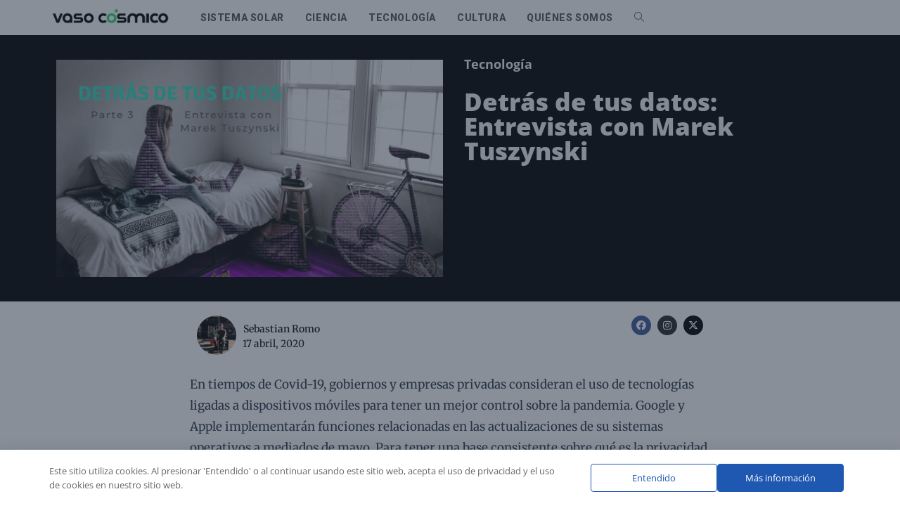

--- FILE ---
content_type: text/html; charset=UTF-8
request_url: https://www.vasocosmico.com/tecnologia/detras-de-tus-datos-pt3/
body_size: 23807
content:
<!DOCTYPE html>
<html class="html" lang="es" prefix="og: https://ogp.me/ns#">
<head>
<meta charset="UTF-8">
<link rel="profile" href="https://gmpg.org/xfn/11">
<style>img:is([sizes="auto" i], [sizes^="auto," i]) { contain-intrinsic-size: 3000px 1500px }</style>
<link rel="pingback" href="https://www.vasocosmico.com/xmlrpc.php">
<meta name="viewport" content="width=device-width, initial-scale=1">
<!-- Search Engine Optimization by Rank Math - https://rankmath.com/ -->
<title>Detrás de tus datos: Entrevista con Marek Tuszynski &bull; Vaso Cósmico</title>
<meta name="description" content="En tiempos de Covid-19, gobiernos y empresas privadas consideran el uso de tecnologías ligadas a dispositivos móviles para tener un mejor control sobre la"/>
<meta name="robots" content="follow, index, max-snippet:-1, max-video-preview:-1, max-image-preview:large"/>
<link rel="canonical" href="https://www.vasocosmico.com/tecnologia/detras-de-tus-datos-pt3/" />
<meta property="og:locale" content="es_MX" />
<meta property="og:type" content="article" />
<meta property="og:title" content="Detrás de tus datos: Entrevista con Marek Tuszyinski" />
<meta property="og:description" content="Para tener una base consistente sobre qué es la privacidad y por qué debería de importarnos este tema, platicamos con Marek Tuszynski," />
<meta property="og:url" content="https://www.vasocosmico.com/tecnologia/detras-de-tus-datos-pt3/" />
<meta property="og:site_name" content="Vaso Cósmico" />
<meta property="article:publisher" content="https://www.facebook.com/vasocosmico/" />
<meta property="article:tag" content="detrás datos" />
<meta property="article:tag" content="entrevista" />
<meta property="article:tag" content="privacidad" />
<meta property="article:section" content="Tecnología" />
<meta property="og:updated_time" content="2020-05-04T18:35:11-05:00" />
<meta property="og:image" content="https://www.vasocosmico.com/wp-content/uploads/2020/04/Detrás-Pt-3-1.png" />
<meta property="og:image:secure_url" content="https://www.vasocosmico.com/wp-content/uploads/2020/04/Detrás-Pt-3-1.png" />
<meta property="og:image:width" content="1200" />
<meta property="og:image:height" content="675" />
<meta property="og:image:alt" content="Detrás de tus datos: Entrevista con Marek Tuszynski" />
<meta property="og:image:type" content="image/png" />
<meta property="article:published_time" content="2020-04-17T13:31:48-05:00" />
<meta property="article:modified_time" content="2020-05-04T18:35:11-05:00" />
<meta name="twitter:card" content="summary_large_image" />
<meta name="twitter:title" content="Detrás de tus datos: Entrevista con Marek Tuszyinski" />
<meta name="twitter:description" content="Para tener una base consistente sobre qué es la privacidad y por qué debería de importarnos este tema, platicamos con Marek Tuszynski," />
<meta name="twitter:site" content="@vasocosmico" />
<meta name="twitter:creator" content="@vasocosmico" />
<meta name="twitter:image" content="https://www.vasocosmico.com/wp-content/uploads/2020/04/Detrás-Pt-3-2.png" />
<script type="application/ld+json" class="rank-math-schema">{"@context":"https://schema.org","@graph":[{"@type":"Organization","@id":"https://www.vasocosmico.com/#organization","name":"Vaso C\u00f3smico","url":"https://www.vasocosmico.com","sameAs":["https://www.facebook.com/vasocosmico/","https://twitter.com/vasocosmico","https://www.instagram.com/vasocosmico/"],"email":"mail@vasocosmico.com","logo":{"@type":"ImageObject","@id":"https://www.vasocosmico.com/#logo","url":"https://www.vasocosmico.com/wp-content/uploads/2024/02/favicon.png","contentUrl":"https://www.vasocosmico.com/wp-content/uploads/2024/02/favicon.png","caption":"Vaso C\u00f3smico","inLanguage":"es","width":"513","height":"513"}},{"@type":"WebSite","@id":"https://www.vasocosmico.com/#website","url":"https://www.vasocosmico.com","name":"Vaso C\u00f3smico","publisher":{"@id":"https://www.vasocosmico.com/#organization"},"inLanguage":"es"},{"@type":"ImageObject","@id":"https://www.vasocosmico.com/wp-content/uploads/2020/04/Detra\u0301s-Pt-3-2.png","url":"https://www.vasocosmico.com/wp-content/uploads/2020/04/Detra\u0301s-Pt-3-2.png","width":"1200","height":"675","inLanguage":"es"},{"@type":"BreadcrumbList","@id":"https://www.vasocosmico.com/tecnologia/detras-de-tus-datos-pt3/#breadcrumb","itemListElement":[{"@type":"ListItem","position":"1","item":{"@id":"https://www.vasocosmico.com","name":"Portada"}},{"@type":"ListItem","position":"2","item":{"@id":"https://www.vasocosmico.com/category/tecnologia/","name":"Tecnolog\u00eda"}},{"@type":"ListItem","position":"3","item":{"@id":"https://www.vasocosmico.com/tecnologia/detras-de-tus-datos-pt3/","name":"Detr\u00e1s de tus datos: Entrevista con Marek Tuszynski"}}]},{"@type":"WebPage","@id":"https://www.vasocosmico.com/tecnologia/detras-de-tus-datos-pt3/#webpage","url":"https://www.vasocosmico.com/tecnologia/detras-de-tus-datos-pt3/","name":"Detr\u00e1s de tus datos: Entrevista con Marek Tuszynski &bull; Vaso C\u00f3smico","datePublished":"2020-04-17T13:31:48-05:00","dateModified":"2020-05-04T18:35:11-05:00","isPartOf":{"@id":"https://www.vasocosmico.com/#website"},"primaryImageOfPage":{"@id":"https://www.vasocosmico.com/wp-content/uploads/2020/04/Detra\u0301s-Pt-3-2.png"},"inLanguage":"es","breadcrumb":{"@id":"https://www.vasocosmico.com/tecnologia/detras-de-tus-datos-pt3/#breadcrumb"}},{"@type":"Person","@id":"https://www.vasocosmico.com/autor/sebastian-romo/","name":"Sebastian Romo","description":"Sebastian (Ciudad de M\u00e9xico, 1989) es periodista egresado de la Universidad de Ciencias Aplicadas de Hannover. Ha escrito para diferentes medios como Revista Marvin, Notimex, Peri\u00f3dico Reforma y la Hannoversche Allgemeine Zeitung (HAZ). En su tiempo libre le gusta leer \u2013 cuando no lee, explora la ciudad lo cual en ocasiones lo lleva a pueblos aleda\u00f1os, bosques, r\u00edos y lugares lejanos.","url":"https://www.vasocosmico.com/autor/sebastian-romo/","image":{"@type":"ImageObject","@id":"https://www.vasocosmico.com/wp-content/uploads/2019/07/Sebastian_VasoCosmico-1.png","url":"https://www.vasocosmico.com/wp-content/uploads/2019/07/Sebastian_VasoCosmico-1.png","caption":"Sebastian Romo","inLanguage":"es"}},{"@type":"Article","headline":"Detr\u00e1s de tus datos: Entrevista con Marek Tuszynski &bull; Vaso C\u00f3smico","datePublished":"2020-04-17T13:31:48-05:00","dateModified":"2020-05-04T18:35:11-05:00","articleSection":"Tecnolog\u00eda","author":{"@id":"https://www.vasocosmico.com/autor/sebastian-romo/","name":"Sebastian Romo"},"publisher":{"@id":"https://www.vasocosmico.com/#organization"},"description":"En tiempos de Covid-19, gobiernos y empresas privadas consideran el uso de tecnolog\u00edas ligadas a dispositivos m\u00f3viles para tener un mejor control sobre la","name":"Detr\u00e1s de tus datos: Entrevista con Marek Tuszynski &bull; Vaso C\u00f3smico","@id":"https://www.vasocosmico.com/tecnologia/detras-de-tus-datos-pt3/#richSnippet","isPartOf":{"@id":"https://www.vasocosmico.com/tecnologia/detras-de-tus-datos-pt3/#webpage"},"image":{"@id":"https://www.vasocosmico.com/wp-content/uploads/2020/04/Detra\u0301s-Pt-3-2.png"},"inLanguage":"es","mainEntityOfPage":{"@id":"https://www.vasocosmico.com/tecnologia/detras-de-tus-datos-pt3/#webpage"}}]}</script>
<!-- /Rank Math WordPress SEO plugin -->
<link rel='dns-prefetch' href='//fonts.googleapis.com' />
<link rel="alternate" type="application/rss+xml" title="Vaso Cósmico &raquo; Feed" href="https://www.vasocosmico.com/feed/" />
<link rel="alternate" type="application/rss+xml" title="Vaso Cósmico &raquo; RSS de los comentarios" href="https://www.vasocosmico.com/comments/feed/" />
<link rel="alternate" type="application/rss+xml" title="Vaso Cósmico &raquo; Detrás de tus datos: Entrevista con Marek Tuszynski RSS de los comentarios" href="https://www.vasocosmico.com/tecnologia/detras-de-tus-datos-pt3/feed/" />
<!-- <link rel='stylesheet' id='wp-block-library-css' href='https://www.vasocosmico.com/wp-includes/css/dist/block-library/style.min.css?ver=6.8.3' media='all' /> -->
<link rel="stylesheet" type="text/css" href="//www.vasocosmico.com/wp-content/cache/wpfc-minified/2e34u4nm/a1cey.css" media="all"/>
<style id='wp-block-library-theme-inline-css'>
.wp-block-audio :where(figcaption){color:#555;font-size:13px;text-align:center}.is-dark-theme .wp-block-audio :where(figcaption){color:#ffffffa6}.wp-block-audio{margin:0 0 1em}.wp-block-code{border:1px solid #ccc;border-radius:4px;font-family:Menlo,Consolas,monaco,monospace;padding:.8em 1em}.wp-block-embed :where(figcaption){color:#555;font-size:13px;text-align:center}.is-dark-theme .wp-block-embed :where(figcaption){color:#ffffffa6}.wp-block-embed{margin:0 0 1em}.blocks-gallery-caption{color:#555;font-size:13px;text-align:center}.is-dark-theme .blocks-gallery-caption{color:#ffffffa6}:root :where(.wp-block-image figcaption){color:#555;font-size:13px;text-align:center}.is-dark-theme :root :where(.wp-block-image figcaption){color:#ffffffa6}.wp-block-image{margin:0 0 1em}.wp-block-pullquote{border-bottom:4px solid;border-top:4px solid;color:currentColor;margin-bottom:1.75em}.wp-block-pullquote cite,.wp-block-pullquote footer,.wp-block-pullquote__citation{color:currentColor;font-size:.8125em;font-style:normal;text-transform:uppercase}.wp-block-quote{border-left:.25em solid;margin:0 0 1.75em;padding-left:1em}.wp-block-quote cite,.wp-block-quote footer{color:currentColor;font-size:.8125em;font-style:normal;position:relative}.wp-block-quote:where(.has-text-align-right){border-left:none;border-right:.25em solid;padding-left:0;padding-right:1em}.wp-block-quote:where(.has-text-align-center){border:none;padding-left:0}.wp-block-quote.is-large,.wp-block-quote.is-style-large,.wp-block-quote:where(.is-style-plain){border:none}.wp-block-search .wp-block-search__label{font-weight:700}.wp-block-search__button{border:1px solid #ccc;padding:.375em .625em}:where(.wp-block-group.has-background){padding:1.25em 2.375em}.wp-block-separator.has-css-opacity{opacity:.4}.wp-block-separator{border:none;border-bottom:2px solid;margin-left:auto;margin-right:auto}.wp-block-separator.has-alpha-channel-opacity{opacity:1}.wp-block-separator:not(.is-style-wide):not(.is-style-dots){width:100px}.wp-block-separator.has-background:not(.is-style-dots){border-bottom:none;height:1px}.wp-block-separator.has-background:not(.is-style-wide):not(.is-style-dots){height:2px}.wp-block-table{margin:0 0 1em}.wp-block-table td,.wp-block-table th{word-break:normal}.wp-block-table :where(figcaption){color:#555;font-size:13px;text-align:center}.is-dark-theme .wp-block-table :where(figcaption){color:#ffffffa6}.wp-block-video :where(figcaption){color:#555;font-size:13px;text-align:center}.is-dark-theme .wp-block-video :where(figcaption){color:#ffffffa6}.wp-block-video{margin:0 0 1em}:root :where(.wp-block-template-part.has-background){margin-bottom:0;margin-top:0;padding:1.25em 2.375em}
</style>
<style id='classic-theme-styles-inline-css'>
/*! This file is auto-generated */
.wp-block-button__link{color:#fff;background-color:#32373c;border-radius:9999px;box-shadow:none;text-decoration:none;padding:calc(.667em + 2px) calc(1.333em + 2px);font-size:1.125em}.wp-block-file__button{background:#32373c;color:#fff;text-decoration:none}
</style>
<style id='global-styles-inline-css'>
:root{--wp--preset--aspect-ratio--square: 1;--wp--preset--aspect-ratio--4-3: 4/3;--wp--preset--aspect-ratio--3-4: 3/4;--wp--preset--aspect-ratio--3-2: 3/2;--wp--preset--aspect-ratio--2-3: 2/3;--wp--preset--aspect-ratio--16-9: 16/9;--wp--preset--aspect-ratio--9-16: 9/16;--wp--preset--color--black: #000000;--wp--preset--color--cyan-bluish-gray: #abb8c3;--wp--preset--color--white: #ffffff;--wp--preset--color--pale-pink: #f78da7;--wp--preset--color--vivid-red: #cf2e2e;--wp--preset--color--luminous-vivid-orange: #ff6900;--wp--preset--color--luminous-vivid-amber: #fcb900;--wp--preset--color--light-green-cyan: #7bdcb5;--wp--preset--color--vivid-green-cyan: #00d084;--wp--preset--color--pale-cyan-blue: #8ed1fc;--wp--preset--color--vivid-cyan-blue: #0693e3;--wp--preset--color--vivid-purple: #9b51e0;--wp--preset--gradient--vivid-cyan-blue-to-vivid-purple: linear-gradient(135deg,rgba(6,147,227,1) 0%,rgb(155,81,224) 100%);--wp--preset--gradient--light-green-cyan-to-vivid-green-cyan: linear-gradient(135deg,rgb(122,220,180) 0%,rgb(0,208,130) 100%);--wp--preset--gradient--luminous-vivid-amber-to-luminous-vivid-orange: linear-gradient(135deg,rgba(252,185,0,1) 0%,rgba(255,105,0,1) 100%);--wp--preset--gradient--luminous-vivid-orange-to-vivid-red: linear-gradient(135deg,rgba(255,105,0,1) 0%,rgb(207,46,46) 100%);--wp--preset--gradient--very-light-gray-to-cyan-bluish-gray: linear-gradient(135deg,rgb(238,238,238) 0%,rgb(169,184,195) 100%);--wp--preset--gradient--cool-to-warm-spectrum: linear-gradient(135deg,rgb(74,234,220) 0%,rgb(151,120,209) 20%,rgb(207,42,186) 40%,rgb(238,44,130) 60%,rgb(251,105,98) 80%,rgb(254,248,76) 100%);--wp--preset--gradient--blush-light-purple: linear-gradient(135deg,rgb(255,206,236) 0%,rgb(152,150,240) 100%);--wp--preset--gradient--blush-bordeaux: linear-gradient(135deg,rgb(254,205,165) 0%,rgb(254,45,45) 50%,rgb(107,0,62) 100%);--wp--preset--gradient--luminous-dusk: linear-gradient(135deg,rgb(255,203,112) 0%,rgb(199,81,192) 50%,rgb(65,88,208) 100%);--wp--preset--gradient--pale-ocean: linear-gradient(135deg,rgb(255,245,203) 0%,rgb(182,227,212) 50%,rgb(51,167,181) 100%);--wp--preset--gradient--electric-grass: linear-gradient(135deg,rgb(202,248,128) 0%,rgb(113,206,126) 100%);--wp--preset--gradient--midnight: linear-gradient(135deg,rgb(2,3,129) 0%,rgb(40,116,252) 100%);--wp--preset--font-size--small: 13px;--wp--preset--font-size--medium: 20px;--wp--preset--font-size--large: 36px;--wp--preset--font-size--x-large: 42px;--wp--preset--spacing--20: 0.44rem;--wp--preset--spacing--30: 0.67rem;--wp--preset--spacing--40: 1rem;--wp--preset--spacing--50: 1.5rem;--wp--preset--spacing--60: 2.25rem;--wp--preset--spacing--70: 3.38rem;--wp--preset--spacing--80: 5.06rem;--wp--preset--shadow--natural: 6px 6px 9px rgba(0, 0, 0, 0.2);--wp--preset--shadow--deep: 12px 12px 50px rgba(0, 0, 0, 0.4);--wp--preset--shadow--sharp: 6px 6px 0px rgba(0, 0, 0, 0.2);--wp--preset--shadow--outlined: 6px 6px 0px -3px rgba(255, 255, 255, 1), 6px 6px rgba(0, 0, 0, 1);--wp--preset--shadow--crisp: 6px 6px 0px rgba(0, 0, 0, 1);}:where(.is-layout-flex){gap: 0.5em;}:where(.is-layout-grid){gap: 0.5em;}body .is-layout-flex{display: flex;}.is-layout-flex{flex-wrap: wrap;align-items: center;}.is-layout-flex > :is(*, div){margin: 0;}body .is-layout-grid{display: grid;}.is-layout-grid > :is(*, div){margin: 0;}:where(.wp-block-columns.is-layout-flex){gap: 2em;}:where(.wp-block-columns.is-layout-grid){gap: 2em;}:where(.wp-block-post-template.is-layout-flex){gap: 1.25em;}:where(.wp-block-post-template.is-layout-grid){gap: 1.25em;}.has-black-color{color: var(--wp--preset--color--black) !important;}.has-cyan-bluish-gray-color{color: var(--wp--preset--color--cyan-bluish-gray) !important;}.has-white-color{color: var(--wp--preset--color--white) !important;}.has-pale-pink-color{color: var(--wp--preset--color--pale-pink) !important;}.has-vivid-red-color{color: var(--wp--preset--color--vivid-red) !important;}.has-luminous-vivid-orange-color{color: var(--wp--preset--color--luminous-vivid-orange) !important;}.has-luminous-vivid-amber-color{color: var(--wp--preset--color--luminous-vivid-amber) !important;}.has-light-green-cyan-color{color: var(--wp--preset--color--light-green-cyan) !important;}.has-vivid-green-cyan-color{color: var(--wp--preset--color--vivid-green-cyan) !important;}.has-pale-cyan-blue-color{color: var(--wp--preset--color--pale-cyan-blue) !important;}.has-vivid-cyan-blue-color{color: var(--wp--preset--color--vivid-cyan-blue) !important;}.has-vivid-purple-color{color: var(--wp--preset--color--vivid-purple) !important;}.has-black-background-color{background-color: var(--wp--preset--color--black) !important;}.has-cyan-bluish-gray-background-color{background-color: var(--wp--preset--color--cyan-bluish-gray) !important;}.has-white-background-color{background-color: var(--wp--preset--color--white) !important;}.has-pale-pink-background-color{background-color: var(--wp--preset--color--pale-pink) !important;}.has-vivid-red-background-color{background-color: var(--wp--preset--color--vivid-red) !important;}.has-luminous-vivid-orange-background-color{background-color: var(--wp--preset--color--luminous-vivid-orange) !important;}.has-luminous-vivid-amber-background-color{background-color: var(--wp--preset--color--luminous-vivid-amber) !important;}.has-light-green-cyan-background-color{background-color: var(--wp--preset--color--light-green-cyan) !important;}.has-vivid-green-cyan-background-color{background-color: var(--wp--preset--color--vivid-green-cyan) !important;}.has-pale-cyan-blue-background-color{background-color: var(--wp--preset--color--pale-cyan-blue) !important;}.has-vivid-cyan-blue-background-color{background-color: var(--wp--preset--color--vivid-cyan-blue) !important;}.has-vivid-purple-background-color{background-color: var(--wp--preset--color--vivid-purple) !important;}.has-black-border-color{border-color: var(--wp--preset--color--black) !important;}.has-cyan-bluish-gray-border-color{border-color: var(--wp--preset--color--cyan-bluish-gray) !important;}.has-white-border-color{border-color: var(--wp--preset--color--white) !important;}.has-pale-pink-border-color{border-color: var(--wp--preset--color--pale-pink) !important;}.has-vivid-red-border-color{border-color: var(--wp--preset--color--vivid-red) !important;}.has-luminous-vivid-orange-border-color{border-color: var(--wp--preset--color--luminous-vivid-orange) !important;}.has-luminous-vivid-amber-border-color{border-color: var(--wp--preset--color--luminous-vivid-amber) !important;}.has-light-green-cyan-border-color{border-color: var(--wp--preset--color--light-green-cyan) !important;}.has-vivid-green-cyan-border-color{border-color: var(--wp--preset--color--vivid-green-cyan) !important;}.has-pale-cyan-blue-border-color{border-color: var(--wp--preset--color--pale-cyan-blue) !important;}.has-vivid-cyan-blue-border-color{border-color: var(--wp--preset--color--vivid-cyan-blue) !important;}.has-vivid-purple-border-color{border-color: var(--wp--preset--color--vivid-purple) !important;}.has-vivid-cyan-blue-to-vivid-purple-gradient-background{background: var(--wp--preset--gradient--vivid-cyan-blue-to-vivid-purple) !important;}.has-light-green-cyan-to-vivid-green-cyan-gradient-background{background: var(--wp--preset--gradient--light-green-cyan-to-vivid-green-cyan) !important;}.has-luminous-vivid-amber-to-luminous-vivid-orange-gradient-background{background: var(--wp--preset--gradient--luminous-vivid-amber-to-luminous-vivid-orange) !important;}.has-luminous-vivid-orange-to-vivid-red-gradient-background{background: var(--wp--preset--gradient--luminous-vivid-orange-to-vivid-red) !important;}.has-very-light-gray-to-cyan-bluish-gray-gradient-background{background: var(--wp--preset--gradient--very-light-gray-to-cyan-bluish-gray) !important;}.has-cool-to-warm-spectrum-gradient-background{background: var(--wp--preset--gradient--cool-to-warm-spectrum) !important;}.has-blush-light-purple-gradient-background{background: var(--wp--preset--gradient--blush-light-purple) !important;}.has-blush-bordeaux-gradient-background{background: var(--wp--preset--gradient--blush-bordeaux) !important;}.has-luminous-dusk-gradient-background{background: var(--wp--preset--gradient--luminous-dusk) !important;}.has-pale-ocean-gradient-background{background: var(--wp--preset--gradient--pale-ocean) !important;}.has-electric-grass-gradient-background{background: var(--wp--preset--gradient--electric-grass) !important;}.has-midnight-gradient-background{background: var(--wp--preset--gradient--midnight) !important;}.has-small-font-size{font-size: var(--wp--preset--font-size--small) !important;}.has-medium-font-size{font-size: var(--wp--preset--font-size--medium) !important;}.has-large-font-size{font-size: var(--wp--preset--font-size--large) !important;}.has-x-large-font-size{font-size: var(--wp--preset--font-size--x-large) !important;}
:where(.wp-block-post-template.is-layout-flex){gap: 1.25em;}:where(.wp-block-post-template.is-layout-grid){gap: 1.25em;}
:where(.wp-block-columns.is-layout-flex){gap: 2em;}:where(.wp-block-columns.is-layout-grid){gap: 2em;}
:root :where(.wp-block-pullquote){font-size: 1.5em;line-height: 1.6;}
</style>
<style id='wpxpo-global-style-inline-css'>
:root { --preset-color1: #037fff --preset-color2: #026fe0 --preset-color3: #071323 --preset-color4: #132133 --preset-color5: #34495e --preset-color6: #787676 --preset-color7: #f0f2f3 --preset-color8: #f8f9fa --preset-color9: #ffffff }
</style>
<style id='ultp-preset-colors-style-inline-css'>
:root { --postx_preset_Base_1_color: #f4f4ff; --postx_preset_Base_2_color: #dddff8; --postx_preset_Base_3_color: #B4B4D6; --postx_preset_Primary_color: #3323f0; --postx_preset_Secondary_color: #4a5fff; --postx_preset_Tertiary_color: #FFFFFF; --postx_preset_Contrast_3_color: #545472; --postx_preset_Contrast_2_color: #262657; --postx_preset_Contrast_1_color: #10102e; --postx_preset_Over_Primary_color: #ffffff;  }
</style>
<style id='ultp-preset-gradient-style-inline-css'>
:root { --postx_preset_Primary_to_Secondary_to_Right_gradient: linear-gradient(90deg, var(--postx_preset_Primary_color) 0%, var(--postx_preset_Secondary_color) 100%); --postx_preset_Primary_to_Secondary_to_Bottom_gradient: linear-gradient(180deg, var(--postx_preset_Primary_color) 0%, var(--postx_preset_Secondary_color) 100%); --postx_preset_Secondary_to_Primary_to_Right_gradient: linear-gradient(90deg, var(--postx_preset_Secondary_color) 0%, var(--postx_preset_Primary_color) 100%); --postx_preset_Secondary_to_Primary_to_Bottom_gradient: linear-gradient(180deg, var(--postx_preset_Secondary_color) 0%, var(--postx_preset_Primary_color) 100%); --postx_preset_Cold_Evening_gradient: linear-gradient(0deg, rgb(12, 52, 131) 0%, rgb(162, 182, 223) 100%, rgb(107, 140, 206) 100%, rgb(162, 182, 223) 100%); --postx_preset_Purple_Division_gradient: linear-gradient(0deg, rgb(112, 40, 228) 0%, rgb(229, 178, 202) 100%); --postx_preset_Over_Sun_gradient: linear-gradient(60deg, rgb(171, 236, 214) 0%, rgb(251, 237, 150) 100%); --postx_preset_Morning_Salad_gradient: linear-gradient(-255deg, rgb(183, 248, 219) 0%, rgb(80, 167, 194) 100%); --postx_preset_Fabled_Sunset_gradient: linear-gradient(-270deg, rgb(35, 21, 87) 0%, rgb(68, 16, 122) 29%, rgb(255, 19, 97) 67%, rgb(255, 248, 0) 100%);  }
</style>
<style id='ultp-preset-typo-style-inline-css'>
@import url('https://fonts.googleapis.com/css?family=Roboto:100,100i,300,300i,400,400i,500,500i,700,700i,900,900i'); :root { --postx_preset_Heading_typo_font_family: Roboto; --postx_preset_Heading_typo_font_family_type: sans-serif; --postx_preset_Heading_typo_font_weight: 600; --postx_preset_Heading_typo_text_transform: capitalize; --postx_preset_Body_and_Others_typo_font_family: Roboto; --postx_preset_Body_and_Others_typo_font_family_type: sans-serif; --postx_preset_Body_and_Others_typo_font_weight: 400; --postx_preset_Body_and_Others_typo_text_transform: lowercase; --postx_preset_body_typo_font_size_lg: 16px; --postx_preset_paragraph_1_typo_font_size_lg: 12px; --postx_preset_paragraph_2_typo_font_size_lg: 12px; --postx_preset_paragraph_3_typo_font_size_lg: 12px; --postx_preset_heading_h1_typo_font_size_lg: 42px; --postx_preset_heading_h2_typo_font_size_lg: 36px; --postx_preset_heading_h3_typo_font_size_lg: 30px; --postx_preset_heading_h4_typo_font_size_lg: 24px; --postx_preset_heading_h5_typo_font_size_lg: 20px; --postx_preset_heading_h6_typo_font_size_lg: 16px; }
</style>
<link rel='stylesheet' id='daextlwcnf-google-font-css' href='https://fonts.googleapis.com/css2?family=Open+Sans%3Awght%40400%3B600&#038;ver=1.19#038;display=swap' media='all' />
<!-- <link rel='stylesheet' id='font-awesome-css' href='https://www.vasocosmico.com/wp-content/themes/oceanwp/assets/fonts/fontawesome/css/all.min.css?ver=6.7.2' media='all' /> -->
<!-- <link rel='stylesheet' id='simple-line-icons-css' href='https://www.vasocosmico.com/wp-content/themes/oceanwp/assets/css/third/simple-line-icons.min.css?ver=2.4.0' media='all' /> -->
<!-- <link rel='stylesheet' id='oceanwp-style-css' href='https://www.vasocosmico.com/wp-content/themes/oceanwp/assets/css/style.min.css?ver=4.0.8' media='all' /> -->
<link rel="stylesheet" type="text/css" href="//www.vasocosmico.com/wp-content/cache/wpfc-minified/zwu2xcl/a1cey.css" media="all"/>
<link rel='stylesheet' id='oceanwp-google-font-roboto-css' href='//fonts.googleapis.com/css?family=Roboto%3A100%2C200%2C300%2C400%2C500%2C600%2C700%2C800%2C900%2C100i%2C200i%2C300i%2C400i%2C500i%2C600i%2C700i%2C800i%2C900i&#038;subset=latin&#038;display=swap&#038;ver=6.8.3' media='all' />
<!-- <link rel='stylesheet' id='elementor-frontend-css' href='https://www.vasocosmico.com/wp-content/plugins/elementor/assets/css/frontend.min.css?ver=3.28.4' media='all' /> -->
<!-- <link rel='stylesheet' id='widget-image-css' href='https://www.vasocosmico.com/wp-content/plugins/elementor/assets/css/widget-image.min.css?ver=3.28.4' media='all' /> -->
<!-- <link rel='stylesheet' id='e-motion-fx-css' href='https://www.vasocosmico.com/wp-content/plugins/elementor-pro/assets/css/modules/motion-fx.min.css?ver=3.28.0' media='all' /> -->
<!-- <link rel='stylesheet' id='widget-post-info-css' href='https://www.vasocosmico.com/wp-content/plugins/elementor-pro/assets/css/widget-post-info.min.css?ver=3.28.0' media='all' /> -->
<!-- <link rel='stylesheet' id='widget-icon-list-css' href='https://www.vasocosmico.com/wp-content/plugins/elementor/assets/css/widget-icon-list.min.css?ver=3.28.4' media='all' /> -->
<!-- <link rel='stylesheet' id='elementor-icons-shared-0-css' href='https://www.vasocosmico.com/wp-content/plugins/elementor/assets/lib/font-awesome/css/fontawesome.min.css?ver=5.15.3' media='all' /> -->
<!-- <link rel='stylesheet' id='elementor-icons-fa-regular-css' href='https://www.vasocosmico.com/wp-content/plugins/elementor/assets/lib/font-awesome/css/regular.min.css?ver=5.15.3' media='all' /> -->
<!-- <link rel='stylesheet' id='elementor-icons-fa-solid-css' href='https://www.vasocosmico.com/wp-content/plugins/elementor/assets/lib/font-awesome/css/solid.min.css?ver=5.15.3' media='all' /> -->
<!-- <link rel='stylesheet' id='widget-heading-css' href='https://www.vasocosmico.com/wp-content/plugins/elementor/assets/css/widget-heading.min.css?ver=3.28.4' media='all' /> -->
<!-- <link rel='stylesheet' id='widget-author-box-css' href='https://www.vasocosmico.com/wp-content/plugins/elementor-pro/assets/css/widget-author-box.min.css?ver=3.28.0' media='all' /> -->
<!-- <link rel='stylesheet' id='widget-social-icons-css' href='https://www.vasocosmico.com/wp-content/plugins/elementor/assets/css/widget-social-icons.min.css?ver=3.28.4' media='all' /> -->
<!-- <link rel='stylesheet' id='e-apple-webkit-css' href='https://www.vasocosmico.com/wp-content/plugins/elementor/assets/css/conditionals/apple-webkit.min.css?ver=3.28.4' media='all' /> -->
<!-- <link rel='stylesheet' id='widget-divider-css' href='https://www.vasocosmico.com/wp-content/plugins/elementor/assets/css/widget-divider.min.css?ver=3.28.4' media='all' /> -->
<!-- <link rel='stylesheet' id='widget-posts-css' href='https://www.vasocosmico.com/wp-content/plugins/elementor-pro/assets/css/widget-posts.min.css?ver=3.28.0' media='all' /> -->
<!-- <link rel='stylesheet' id='elementor-icons-css' href='https://www.vasocosmico.com/wp-content/plugins/elementor/assets/lib/eicons/css/elementor-icons.min.css?ver=5.36.0' media='all' /> -->
<link rel="stylesheet" type="text/css" href="//www.vasocosmico.com/wp-content/cache/wpfc-minified/1fxf8h0j/a1cey.css" media="all"/>
<link rel='stylesheet' id='elementor-post-2039-css' href='https://www.vasocosmico.com/wp-content/uploads/elementor/css/post-2039.css?ver=1746192402' media='all' />
<!-- <link rel='stylesheet' id='ultp-style-css' href='https://www.vasocosmico.com/wp-content/plugins/ultimate-post/assets/css/style.min.css?ver=526' media='all' /> -->
<link rel="stylesheet" type="text/css" href="//www.vasocosmico.com/wp-content/cache/wpfc-minified/9al3mnlo/a1cey.css" media="all"/>
<link rel='stylesheet' id='elementor-post-2338-css' href='https://www.vasocosmico.com/wp-content/uploads/elementor/css/post-2338.css?ver=1746192402' media='all' />
<!-- <link rel='stylesheet' id='oe-widgets-style-css' href='https://www.vasocosmico.com/wp-content/plugins/ocean-extra/assets/css/widgets.css?ver=6.8.3' media='all' /> -->
<!-- <link rel='stylesheet' id='osh-styles-css' href='https://www.vasocosmico.com/wp-content/plugins/ocean-sticky-header/assets/css/style.min.css?ver=6.8.3' media='all' /> -->
<!-- <link rel='stylesheet' id='elementor-gf-local-opensans-css' href='https://www.vasocosmico.com/wp-content/uploads/elementor/google-fonts/css/opensans.css?ver=1742224988' media='all' /> -->
<!-- <link rel='stylesheet' id='elementor-gf-local-robotocondensed-css' href='https://www.vasocosmico.com/wp-content/uploads/elementor/google-fonts/css/robotocondensed.css?ver=1742224992' media='all' /> -->
<!-- <link rel='stylesheet' id='elementor-gf-local-merriweather-css' href='https://www.vasocosmico.com/wp-content/uploads/elementor/google-fonts/css/merriweather.css?ver=1742224995' media='all' /> -->
<!-- <link rel='stylesheet' id='elementor-gf-local-alegreyasans-css' href='https://www.vasocosmico.com/wp-content/uploads/elementor/google-fonts/css/alegreyasans.css?ver=1742224998' media='all' /> -->
<!-- <link rel='stylesheet' id='elementor-icons-fa-brands-css' href='https://www.vasocosmico.com/wp-content/plugins/elementor/assets/lib/font-awesome/css/brands.min.css?ver=5.15.3' media='all' /> -->
<link rel="stylesheet" type="text/css" href="//www.vasocosmico.com/wp-content/cache/wpfc-minified/e2ctq72w/a1cey.css" media="all"/>
<script src='//www.vasocosmico.com/wp-content/cache/wpfc-minified/1ytwluh4/hcvei.js' type="text/javascript"></script>
<!-- <script src="https://www.vasocosmico.com/wp-includes/js/jquery/jquery.min.js?ver=3.7.1" id="jquery-core-js"></script> -->
<!-- <script src="https://www.vasocosmico.com/wp-includes/js/jquery/jquery-migrate.min.js?ver=3.4.1" id="jquery-migrate-js"></script> -->
<link rel="https://api.w.org/" href="https://www.vasocosmico.com/wp-json/" /><link rel="alternate" title="JSON" type="application/json" href="https://www.vasocosmico.com/wp-json/wp/v2/posts/1141" /><link rel="EditURI" type="application/rsd+xml" title="RSD" href="https://www.vasocosmico.com/xmlrpc.php?rsd" />
<meta name="generator" content="WordPress 6.8.3" />
<link rel='shortlink' href='https://www.vasocosmico.com/?p=1141' />
<link rel="alternate" title="oEmbed (JSON)" type="application/json+oembed" href="https://www.vasocosmico.com/wp-json/oembed/1.0/embed?url=https%3A%2F%2Fwww.vasocosmico.com%2Ftecnologia%2Fdetras-de-tus-datos-pt3%2F" />
<link rel="alternate" title="oEmbed (XML)" type="text/xml+oembed" href="https://www.vasocosmico.com/wp-json/oembed/1.0/embed?url=https%3A%2F%2Fwww.vasocosmico.com%2Ftecnologia%2Fdetras-de-tus-datos-pt3%2F&#038;format=xml" />
<meta name="generator" content="Elementor 3.28.4; features: additional_custom_breakpoints, e_local_google_fonts; settings: css_print_method-external, google_font-enabled, font_display-auto">
<style>
.e-con.e-parent:nth-of-type(n+4):not(.e-lazyloaded):not(.e-no-lazyload),
.e-con.e-parent:nth-of-type(n+4):not(.e-lazyloaded):not(.e-no-lazyload) * {
background-image: none !important;
}
@media screen and (max-height: 1024px) {
.e-con.e-parent:nth-of-type(n+3):not(.e-lazyloaded):not(.e-no-lazyload),
.e-con.e-parent:nth-of-type(n+3):not(.e-lazyloaded):not(.e-no-lazyload) * {
background-image: none !important;
}
}
@media screen and (max-height: 640px) {
.e-con.e-parent:nth-of-type(n+2):not(.e-lazyloaded):not(.e-no-lazyload),
.e-con.e-parent:nth-of-type(n+2):not(.e-lazyloaded):not(.e-no-lazyload) * {
background-image: none !important;
}
}
</style>
<script id="google_gtagjs" src="https://www.googletagmanager.com/gtag/js?id=G-3WDL26CV9F" async></script>
<script id="google_gtagjs-inline">
window.dataLayer = window.dataLayer || [];function gtag(){dataLayer.push(arguments);}gtag('js', new Date());gtag('config', 'G-3WDL26CV9F', {} );
</script>
<link rel="icon" href="https://www.vasocosmico.com/wp-content/uploads/2021/05/cropped-favicon-32x32.png" sizes="32x32" />
<link rel="icon" href="https://www.vasocosmico.com/wp-content/uploads/2021/05/cropped-favicon-192x192.png" sizes="192x192" />
<link rel="apple-touch-icon" href="https://www.vasocosmico.com/wp-content/uploads/2021/05/cropped-favicon-180x180.png" />
<meta name="msapplication-TileImage" content="https://www.vasocosmico.com/wp-content/uploads/2021/05/cropped-favicon-270x270.png" />
<!-- OceanWP CSS -->
<style type="text/css">
/* Colors */a:hover,a.light:hover,.theme-heading .text::before,.theme-heading .text::after,#top-bar-content >a:hover,#top-bar-social li.oceanwp-email a:hover,#site-navigation-wrap .dropdown-menu >li >a:hover,#site-header.medium-header #medium-searchform button:hover,.oceanwp-mobile-menu-icon a:hover,.blog-entry.post .blog-entry-header .entry-title a:hover,.blog-entry.post .blog-entry-readmore a:hover,.blog-entry.thumbnail-entry .blog-entry-category a,ul.meta li a:hover,.dropcap,.single nav.post-navigation .nav-links .title,body .related-post-title a:hover,body #wp-calendar caption,body .contact-info-widget.default i,body .contact-info-widget.big-icons i,body .custom-links-widget .oceanwp-custom-links li a:hover,body .custom-links-widget .oceanwp-custom-links li a:hover:before,body .posts-thumbnails-widget li a:hover,body .social-widget li.oceanwp-email a:hover,.comment-author .comment-meta .comment-reply-link,#respond #cancel-comment-reply-link:hover,#footer-widgets .footer-box a:hover,#footer-bottom a:hover,#footer-bottom #footer-bottom-menu a:hover,.sidr a:hover,.sidr-class-dropdown-toggle:hover,.sidr-class-menu-item-has-children.active >a,.sidr-class-menu-item-has-children.active >a >.sidr-class-dropdown-toggle,input[type=checkbox]:checked:before{color:#2adb71}.single nav.post-navigation .nav-links .title .owp-icon use,.blog-entry.post .blog-entry-readmore a:hover .owp-icon use,body .contact-info-widget.default .owp-icon use,body .contact-info-widget.big-icons .owp-icon use{stroke:#2adb71}input[type="button"],input[type="reset"],input[type="submit"],button[type="submit"],.button,#site-navigation-wrap .dropdown-menu >li.btn >a >span,.thumbnail:hover i,.thumbnail:hover .link-post-svg-icon,.post-quote-content,.omw-modal .omw-close-modal,body .contact-info-widget.big-icons li:hover i,body .contact-info-widget.big-icons li:hover .owp-icon,body div.wpforms-container-full .wpforms-form input[type=submit],body div.wpforms-container-full .wpforms-form button[type=submit],body div.wpforms-container-full .wpforms-form .wpforms-page-button,.woocommerce-cart .wp-element-button,.woocommerce-checkout .wp-element-button,.wp-block-button__link{background-color:#2adb71}.widget-title{border-color:#2adb71}blockquote{border-color:#2adb71}.wp-block-quote{border-color:#2adb71}#searchform-dropdown{border-color:#2adb71}.dropdown-menu .sub-menu{border-color:#2adb71}.blog-entry.large-entry .blog-entry-readmore a:hover{border-color:#2adb71}.oceanwp-newsletter-form-wrap input[type="email"]:focus{border-color:#2adb71}.social-widget li.oceanwp-email a:hover{border-color:#2adb71}#respond #cancel-comment-reply-link:hover{border-color:#2adb71}body .contact-info-widget.big-icons li:hover i{border-color:#2adb71}body .contact-info-widget.big-icons li:hover .owp-icon{border-color:#2adb71}#footer-widgets .oceanwp-newsletter-form-wrap input[type="email"]:focus{border-color:#2adb71}input[type="button"]:hover,input[type="reset"]:hover,input[type="submit"]:hover,button[type="submit"]:hover,input[type="button"]:focus,input[type="reset"]:focus,input[type="submit"]:focus,button[type="submit"]:focus,.button:hover,.button:focus,#site-navigation-wrap .dropdown-menu >li.btn >a:hover >span,.post-quote-author,.omw-modal .omw-close-modal:hover,body div.wpforms-container-full .wpforms-form input[type=submit]:hover,body div.wpforms-container-full .wpforms-form button[type=submit]:hover,body div.wpforms-container-full .wpforms-form .wpforms-page-button:hover,.woocommerce-cart .wp-element-button:hover,.woocommerce-checkout .wp-element-button:hover,.wp-block-button__link:hover{background-color:#2adb71}a:hover{color:#2adb71}a:hover .owp-icon use{stroke:#2adb71}body .theme-button,body input[type="submit"],body button[type="submit"],body button,body .button,body div.wpforms-container-full .wpforms-form input[type=submit],body div.wpforms-container-full .wpforms-form button[type=submit],body div.wpforms-container-full .wpforms-form .wpforms-page-button,.woocommerce-cart .wp-element-button,.woocommerce-checkout .wp-element-button,.wp-block-button__link{border-color:#ffffff}body .theme-button:hover,body input[type="submit"]:hover,body button[type="submit"]:hover,body button:hover,body .button:hover,body div.wpforms-container-full .wpforms-form input[type=submit]:hover,body div.wpforms-container-full .wpforms-form input[type=submit]:active,body div.wpforms-container-full .wpforms-form button[type=submit]:hover,body div.wpforms-container-full .wpforms-form button[type=submit]:active,body div.wpforms-container-full .wpforms-form .wpforms-page-button:hover,body div.wpforms-container-full .wpforms-form .wpforms-page-button:active,.woocommerce-cart .wp-element-button:hover,.woocommerce-checkout .wp-element-button:hover,.wp-block-button__link:hover{border-color:#ffffff}.site-breadcrumbs a:hover,.background-image-page-header .site-breadcrumbs a:hover{color:#2adb71}.site-breadcrumbs a:hover .owp-icon use,.background-image-page-header .site-breadcrumbs a:hover .owp-icon use{stroke:#2adb71}/* OceanWP Style Settings CSS */.theme-button,input[type="submit"],button[type="submit"],button,.button,body div.wpforms-container-full .wpforms-form input[type=submit],body div.wpforms-container-full .wpforms-form button[type=submit],body div.wpforms-container-full .wpforms-form .wpforms-page-button{border-style:solid}.theme-button,input[type="submit"],button[type="submit"],button,.button,body div.wpforms-container-full .wpforms-form input[type=submit],body div.wpforms-container-full .wpforms-form button[type=submit],body div.wpforms-container-full .wpforms-form .wpforms-page-button{border-width:1px}form input[type="text"],form input[type="password"],form input[type="email"],form input[type="url"],form input[type="date"],form input[type="month"],form input[type="time"],form input[type="datetime"],form input[type="datetime-local"],form input[type="week"],form input[type="number"],form input[type="search"],form input[type="tel"],form input[type="color"],form select,form textarea,.woocommerce .woocommerce-checkout .select2-container--default .select2-selection--single{border-style:solid}body div.wpforms-container-full .wpforms-form input[type=date],body div.wpforms-container-full .wpforms-form input[type=datetime],body div.wpforms-container-full .wpforms-form input[type=datetime-local],body div.wpforms-container-full .wpforms-form input[type=email],body div.wpforms-container-full .wpforms-form input[type=month],body div.wpforms-container-full .wpforms-form input[type=number],body div.wpforms-container-full .wpforms-form input[type=password],body div.wpforms-container-full .wpforms-form input[type=range],body div.wpforms-container-full .wpforms-form input[type=search],body div.wpforms-container-full .wpforms-form input[type=tel],body div.wpforms-container-full .wpforms-form input[type=text],body div.wpforms-container-full .wpforms-form input[type=time],body div.wpforms-container-full .wpforms-form input[type=url],body div.wpforms-container-full .wpforms-form input[type=week],body div.wpforms-container-full .wpforms-form select,body div.wpforms-container-full .wpforms-form textarea{border-style:solid}form input[type="text"],form input[type="password"],form input[type="email"],form input[type="url"],form input[type="date"],form input[type="month"],form input[type="time"],form input[type="datetime"],form input[type="datetime-local"],form input[type="week"],form input[type="number"],form input[type="search"],form input[type="tel"],form input[type="color"],form select,form textarea{border-radius:3px}body div.wpforms-container-full .wpforms-form input[type=date],body div.wpforms-container-full .wpforms-form input[type=datetime],body div.wpforms-container-full .wpforms-form input[type=datetime-local],body div.wpforms-container-full .wpforms-form input[type=email],body div.wpforms-container-full .wpforms-form input[type=month],body div.wpforms-container-full .wpforms-form input[type=number],body div.wpforms-container-full .wpforms-form input[type=password],body div.wpforms-container-full .wpforms-form input[type=range],body div.wpforms-container-full .wpforms-form input[type=search],body div.wpforms-container-full .wpforms-form input[type=tel],body div.wpforms-container-full .wpforms-form input[type=text],body div.wpforms-container-full .wpforms-form input[type=time],body div.wpforms-container-full .wpforms-form input[type=url],body div.wpforms-container-full .wpforms-form input[type=week],body div.wpforms-container-full .wpforms-form select,body div.wpforms-container-full .wpforms-form textarea{border-radius:3px}/* Header */#site-logo #site-logo-inner,.oceanwp-social-menu .social-menu-inner,#site-header.full_screen-header .menu-bar-inner,.after-header-content .after-header-content-inner{height:50px}#site-navigation-wrap .dropdown-menu >li >a,#site-navigation-wrap .dropdown-menu >li >span.opl-logout-link,.oceanwp-mobile-menu-icon a,.mobile-menu-close,.after-header-content-inner >a{line-height:50px}#site-header.has-header-media .overlay-header-media{background-color:rgba(0,0,0,0.5)}#site-logo #site-logo-inner a img,#site-header.center-header #site-navigation-wrap .middle-site-logo a img{max-width:186px}@media (max-width:480px){#site-logo #site-logo-inner a img,#site-header.center-header #site-navigation-wrap .middle-site-logo a img{max-width:188px}}#site-navigation-wrap .dropdown-menu >li >a:hover,.oceanwp-mobile-menu-icon a:hover,#searchform-header-replace-close:hover{color:#2adb71}#site-navigation-wrap .dropdown-menu >li >a:hover .owp-icon use,.oceanwp-mobile-menu-icon a:hover .owp-icon use,#searchform-header-replace-close:hover .owp-icon use{stroke:#2adb71}#site-navigation-wrap .dropdown-menu >.current-menu-item >a,#site-navigation-wrap .dropdown-menu >.current-menu-ancestor >a,#site-navigation-wrap .dropdown-menu >.current-menu-item >a:hover,#site-navigation-wrap .dropdown-menu >.current-menu-ancestor >a:hover{color:#020202}/* Blog CSS */.single-post .background-image-page-header .page-header-inner,.single-post .background-image-page-header .site-breadcrumbs{text-align:left}.ocean-single-post-header ul.meta-item li a:hover{color:#333333}/* Footer Widgets */#footer-widgets,#footer-widgets p,#footer-widgets li a:before,#footer-widgets .contact-info-widget span.oceanwp-contact-title,#footer-widgets .recent-posts-date,#footer-widgets .recent-posts-comments,#footer-widgets .widget-recent-posts-icons li .fa{color:#f5f5f5}#footer-widgets .footer-box a,#footer-widgets a{color:#f5f5f5}#footer-widgets .footer-box a:hover,#footer-widgets a:hover{color:#2adb71}/* Footer Copyright */#footer-bottom{padding:24px 0 30px 0}#footer-bottom{background-color:#000000}#footer-bottom,#footer-bottom p{color:#f5f5f5}#footer-bottom a,#footer-bottom #footer-bottom-menu a{color:#2adb71}#footer-bottom a:hover,#footer-bottom #footer-bottom-menu a:hover{color:#2adb71}/* Sticky Header CSS */.is-sticky #site-header,.ocean-sticky-top-bar-holder.is-sticky #top-bar-wrap,.is-sticky .header-top{opacity:1}/* Typography */.page-header .page-header-title,.page-header.background-image-page-header .page-header-title{font-size:32px;line-height:1.4}.page-header .page-subheading{font-size:15px;line-height:1.8}.site-breadcrumbs,.site-breadcrumbs a{font-size:13px;line-height:1.4}#site-logo a.site-logo-text{font-size:24px;line-height:1.8}#site-navigation-wrap .dropdown-menu >li >a,#site-header.full_screen-header .fs-dropdown-menu >li >a,#site-header.top-header #site-navigation-wrap .dropdown-menu >li >a,#site-header.center-header #site-navigation-wrap .dropdown-menu >li >a,#site-header.medium-header #site-navigation-wrap .dropdown-menu >li >a,.oceanwp-mobile-menu-icon a{font-family:Roboto;font-size:14px;font-weight:800;text-transform:uppercase}.dropdown-menu ul li a.menu-link,#site-header.full_screen-header .fs-dropdown-menu ul.sub-menu li a{font-size:12px;line-height:1.2;letter-spacing:.6px}.sidr-class-dropdown-menu li a,a.sidr-class-toggle-sidr-close,#mobile-dropdown ul li a,body #mobile-fullscreen ul li a{font-size:15px;line-height:1.8}#footer-bottom #copyright{font-family:Roboto;font-size:13px;line-height:1.1;font-weight:400}#footer-bottom #footer-bottom-menu{font-family:Roboto;font-size:13px;line-height:1;font-weight:400}.woocommerce-store-notice.demo_store{line-height:2;letter-spacing:1.5px}.demo_store .woocommerce-store-notice__dismiss-link{line-height:2;letter-spacing:1.5px}.woocommerce ul.products li.product li.title h2,.woocommerce ul.products li.product li.title a{font-size:14px;line-height:1.5}.woocommerce ul.products li.product li.category,.woocommerce ul.products li.product li.category a{font-size:12px;line-height:1}.woocommerce ul.products li.product .price{font-size:18px;line-height:1}.woocommerce ul.products li.product .button,.woocommerce ul.products li.product .product-inner .added_to_cart{font-size:12px;line-height:1.5;letter-spacing:1px}.woocommerce ul.products li.owp-woo-cond-notice span,.woocommerce ul.products li.owp-woo-cond-notice a{font-size:16px;line-height:1;letter-spacing:1px;font-weight:600;text-transform:capitalize}.woocommerce div.product .product_title{font-size:24px;line-height:1.4;letter-spacing:.6px}.woocommerce div.product p.price{font-size:36px;line-height:1}.woocommerce .owp-btn-normal .summary form button.button,.woocommerce .owp-btn-big .summary form button.button,.woocommerce .owp-btn-very-big .summary form button.button{font-size:12px;line-height:1.5;letter-spacing:1px;text-transform:uppercase}.woocommerce div.owp-woo-single-cond-notice span,.woocommerce div.owp-woo-single-cond-notice a{font-size:18px;line-height:2;letter-spacing:1.5px;font-weight:600;text-transform:capitalize}.ocean-preloader--active .preloader-after-content{font-size:20px;line-height:1.8;letter-spacing:.6px}
</style></head>
<body class="wp-singular post-template-default single single-post postid-1141 single-format-standard wp-custom-logo wp-embed-responsive wp-theme-oceanwp postx-page oceanwp-theme fullscreen-mobile no-header-border default-breakpoint has-sidebar content-both-sidebars scs-style post-in-category-tecnologia page-header-disabled has-breadcrumbs elementor-default elementor-template-full-width elementor-kit-2039 elementor-page-2338" itemscope="itemscope" itemtype="https://schema.org/Article">
<div id="outer-wrap" class="site clr">
<a class="skip-link screen-reader-text" href="#main">Saltar al contenido</a>
<div id="wrap" class="clr">
<header id="site-header" class="minimal-header left-menu clr fixed-scroll fixed-header has-sticky-mobile" data-height="50" itemscope="itemscope" itemtype="https://schema.org/WPHeader" role="banner">
<div id="site-header-inner" class="clr container">
<div id="site-logo" class="clr" itemscope itemtype="https://schema.org/Brand" >
<div id="site-logo-inner" class="clr">
<a href="https://www.vasocosmico.com/" class="custom-logo-link" rel="home"><img width="427" height="101" src="https://www.vasocosmico.com/wp-content/uploads/2021/05/web_4.png" class="custom-logo" alt="Vaso Cósmico" decoding="async" srcset="https://www.vasocosmico.com/wp-content/uploads/2021/05/web_4.png 427w, https://www.vasocosmico.com/wp-content/uploads/2021/05/web_4-300x71.png 300w" sizes="(max-width: 427px) 100vw, 427px" /></a>
</div><!-- #site-logo-inner -->
</div><!-- #site-logo -->
<div id="site-navigation-wrap" class="clr">
<nav id="site-navigation" class="navigation main-navigation clr" itemscope="itemscope" itemtype="https://schema.org/SiteNavigationElement" role="navigation" >
<ul id="menu-top-menu" class="main-menu dropdown-menu sf-menu"><li id="menu-item-3962" class="menu-item menu-item-type-post_type menu-item-object-page menu-item-3962"><a href="https://www.vasocosmico.com/sistema-solar/" class="menu-link"><span class="text-wrap">Sistema solar</span></a></li><li id="menu-item-2060" class="menu-item menu-item-type-taxonomy menu-item-object-category menu-item-2060"><a href="https://www.vasocosmico.com/category/ciencia/" class="menu-link"><span class="text-wrap">Ciencia</span></a></li><li id="menu-item-3077" class="menu-item menu-item-type-taxonomy menu-item-object-category current-post-ancestor current-menu-parent current-post-parent menu-item-3077"><a href="https://www.vasocosmico.com/category/tecnologia/" class="menu-link"><span class="text-wrap">Tecnología</span></a></li><li id="menu-item-3076" class="menu-item menu-item-type-taxonomy menu-item-object-category menu-item-3076"><a href="https://www.vasocosmico.com/category/cultura/" class="menu-link"><span class="text-wrap">Cultura</span></a></li><li id="menu-item-2059" class="menu-item menu-item-type-post_type menu-item-object-page menu-item-2059"><a href="https://www.vasocosmico.com/quienes-somos/" class="menu-link"><span class="text-wrap">Quiénes Somos</span></a></li><li class="search-toggle-li" ><a href="https://www.vasocosmico.com/#" class="site-search-toggle search-dropdown-toggle"><span class="screen-reader-text">Alternar búsqueda de la web</span><i class=" icon-magnifier" aria-hidden="true" role="img"></i></a></li></ul>
<div id="searchform-dropdown" class="header-searchform-wrap clr" >
<form aria-label="Buscar en esta web" role="search" method="get" class="searchform" action="https://www.vasocosmico.com/">	
<input aria-label="Insertar la consulta de búsqueda" type="search" id="ocean-search-form-1" class="field" autocomplete="off" placeholder="Buscar" name="s">
</form>
</div><!-- #searchform-dropdown -->
</nav><!-- #site-navigation -->
</div><!-- #site-navigation-wrap -->
<div class="oceanwp-mobile-menu-icon clr mobile-right">
<a href="https://www.vasocosmico.com/#mobile-menu-toggle" class="mobile-menu"  aria-label="Menú en móvil">
<i class="fa fa-bars" aria-hidden="true"></i>
<span class="oceanwp-text">Menú</span>
<span class="oceanwp-close-text">Cerrar</span>
</a>
</div><!-- #oceanwp-mobile-menu-navbar -->
</div><!-- #site-header-inner -->
</header><!-- #site-header -->
<main id="main" class="site-main clr"  role="main">
<div data-elementor-type="single-post" data-elementor-id="2338" class="elementor elementor-2338 elementor-location-single post-1141 post type-post status-publish format-standard has-post-thumbnail hentry category-tecnologia tag-detras-datos tag-entrevista tag-privacidad entry has-media" data-elementor-post-type="elementor_library">
<section class="elementor-section elementor-top-section elementor-element elementor-element-6e77f8f elementor-section-boxed elementor-section-height-default elementor-section-height-default" data-id="6e77f8f" data-element_type="section" data-settings="{&quot;background_background&quot;:&quot;classic&quot;}">
<div class="elementor-container elementor-column-gap-default">
<div class="elementor-column elementor-col-50 elementor-top-column elementor-element elementor-element-f72c1c9" data-id="f72c1c9" data-element_type="column">
<div class="elementor-widget-wrap elementor-element-populated">
<div class="elementor-element elementor-element-ed3f569 elementor-widget elementor-widget-theme-post-featured-image elementor-widget-image" data-id="ed3f569" data-element_type="widget" data-widget_type="theme-post-featured-image.default">
<div class="elementor-widget-container">
<img fetchpriority="high" width="1200" height="675" src="https://www.vasocosmico.com/wp-content/uploads/2020/04/Detrás-Pt-3-2.png" class="attachment-full size-full wp-image-1254" alt="" srcset="https://www.vasocosmico.com/wp-content/uploads/2020/04/Detrás-Pt-3-2.png 1200w, https://www.vasocosmico.com/wp-content/uploads/2020/04/Detrás-Pt-3-2-300x169.png 300w, https://www.vasocosmico.com/wp-content/uploads/2020/04/Detrás-Pt-3-2-768x432.png 768w, https://www.vasocosmico.com/wp-content/uploads/2020/04/Detrás-Pt-3-2-1024x576.png 1024w, https://www.vasocosmico.com/wp-content/uploads/2020/04/Detrás-Pt-3-2-480x270.png 480w, https://www.vasocosmico.com/wp-content/uploads/2020/04/Detrás-Pt-3-2-560x315.png 560w" sizes="(max-width: 1200px) 100vw, 1200px" />															</div>
</div>
</div>
</div>
<div class="elementor-column elementor-col-50 elementor-top-column elementor-element elementor-element-001c2d6" data-id="001c2d6" data-element_type="column">
<div class="elementor-widget-wrap elementor-element-populated">
<div class="elementor-element elementor-element-aa5e7a9 elementor-widget elementor-widget-post-info" data-id="aa5e7a9" data-element_type="widget" data-settings="{&quot;motion_fx_motion_fx_mouse&quot;:&quot;yes&quot;}" data-widget_type="post-info.default">
<div class="elementor-widget-container">
<ul class="elementor-inline-items elementor-icon-list-items elementor-post-info">
<li class="elementor-icon-list-item elementor-repeater-item-d54d820 elementor-inline-item" itemprop="about">
<span class="elementor-icon-list-text elementor-post-info__item elementor-post-info__item--type-terms">
<span class="elementor-post-info__terms-list">
<a href="https://www.vasocosmico.com/category/tecnologia/" class="elementor-post-info__terms-list-item">Tecnología</a>				</span>
</span>
</li>
</ul>
</div>
</div>
<div class="elementor-element elementor-element-6d0cb89 elementor-widget elementor-widget-theme-post-title elementor-page-title elementor-widget-heading" data-id="6d0cb89" data-element_type="widget" data-widget_type="theme-post-title.default">
<div class="elementor-widget-container">
<h1 class="elementor-heading-title elementor-size-default">Detrás de tus datos: Entrevista con Marek Tuszynski</h1>				</div>
</div>
</div>
</div>
</div>
</section>
<section class="elementor-section elementor-top-section elementor-element elementor-element-9f3c2e8 elementor-section-boxed elementor-section-height-default elementor-section-height-default" data-id="9f3c2e8" data-element_type="section">
<div class="elementor-container elementor-column-gap-default">
<div class="elementor-column elementor-col-16 elementor-top-column elementor-element elementor-element-f77d3f9" data-id="f77d3f9" data-element_type="column">
<div class="elementor-widget-wrap">
</div>
</div>
<div class="elementor-column elementor-col-66 elementor-top-column elementor-element elementor-element-dd19c14" data-id="dd19c14" data-element_type="column">
<div class="elementor-widget-wrap elementor-element-populated">
<section class="elementor-section elementor-inner-section elementor-element elementor-element-d5f01de elementor-section-boxed elementor-section-height-default elementor-section-height-default" data-id="d5f01de" data-element_type="section">
<div class="elementor-container elementor-column-gap-default">
<div class="elementor-column elementor-col-50 elementor-inner-column elementor-element elementor-element-b03d3f8" data-id="b03d3f8" data-element_type="column">
<div class="elementor-widget-wrap elementor-element-populated">
<div class="elementor-element elementor-element-dfa4d23 elementor-author-box--layout-image-left elementor-author-box--image-valign-top elementor-author-box--avatar-yes elementor-author-box--name-yes elementor-author-box--link-no elementor-widget elementor-widget-author-box" data-id="dfa4d23" data-element_type="widget" data-widget_type="author-box.default">
<div class="elementor-widget-container">
<div class="elementor-author-box">
<a href="https://www.vasocosmico.com/autor/sebastian-romo/" class="elementor-author-box__avatar">
<img src="https://www.vasocosmico.com/wp-content/uploads/2019/07/Sebastian_VasoCosmico-1.png" alt="Picture of Sebastian Romo" loading="lazy">
</a>
<div class="elementor-author-box__text">
<a href="https://www.vasocosmico.com/autor/sebastian-romo/">
<h3 class="elementor-author-box__name">
Sebastian Romo						</h3>
</a>
</div>
</div>
</div>
</div>
<div class="elementor-element elementor-element-489ea2a elementor-mobile-align-left elementor-align-left elementor-widget elementor-widget-post-info" data-id="489ea2a" data-element_type="widget" data-widget_type="post-info.default">
<div class="elementor-widget-container">
<ul class="elementor-inline-items elementor-icon-list-items elementor-post-info">
<li class="elementor-icon-list-item elementor-repeater-item-27d1514 elementor-inline-item" itemprop="datePublished">
<a href="https://www.vasocosmico.com/2020/04/17/">
<span class="elementor-icon-list-text elementor-post-info__item elementor-post-info__item--type-date">
<time>17 abril, 2020</time>					</span>
</a>
</li>
</ul>
</div>
</div>
</div>
</div>
<div class="elementor-column elementor-col-50 elementor-inner-column elementor-element elementor-element-056a88d" data-id="056a88d" data-element_type="column">
<div class="elementor-widget-wrap elementor-element-populated">
<div class="elementor-element elementor-element-2b31af5 elementor-shape-circle e-grid-align-right elementor-grid-0 elementor-widget elementor-widget-social-icons" data-id="2b31af5" data-element_type="widget" data-widget_type="social-icons.default">
<div class="elementor-widget-container">
<div class="elementor-social-icons-wrapper elementor-grid">
<span class="elementor-grid-item">
<a class="elementor-icon elementor-social-icon elementor-social-icon-facebook elementor-repeater-item-fbc4130" href="http://facebook.com/vasocosmico/" target="_blank">
<span class="elementor-screen-only">Facebook</span>
<i class="fab fa-facebook"></i>					</a>
</span>
<span class="elementor-grid-item">
<a class="elementor-icon elementor-social-icon elementor-social-icon-instagram elementor-repeater-item-b78f40c" href="http://instagram.com/vasocosmico/" target="_blank">
<span class="elementor-screen-only">Instagram</span>
<i class="fab fa-instagram"></i>					</a>
</span>
<span class="elementor-grid-item">
<a class="elementor-icon elementor-social-icon elementor-social-icon-x-twitter elementor-repeater-item-d4dbf3e" href="http://twitter.com/vasocosmico" target="_blank">
<span class="elementor-screen-only">X-twitter</span>
<i class="fab fa-x-twitter"></i>					</a>
</span>
</div>
</div>
</div>
</div>
</div>
</div>
</section>
</div>
</div>
<div class="elementor-column elementor-col-16 elementor-top-column elementor-element elementor-element-adc7c11" data-id="adc7c11" data-element_type="column">
<div class="elementor-widget-wrap">
</div>
</div>
</div>
</section>
<section class="elementor-section elementor-top-section elementor-element elementor-element-574d567 elementor-section-boxed elementor-section-height-default elementor-section-height-default" data-id="574d567" data-element_type="section">
<div class="elementor-container elementor-column-gap-default">
<div class="elementor-column elementor-col-16 elementor-top-column elementor-element elementor-element-b5154b3" data-id="b5154b3" data-element_type="column">
<div class="elementor-widget-wrap">
</div>
</div>
<div class="elementor-column elementor-col-66 elementor-top-column elementor-element elementor-element-bcf96d9" data-id="bcf96d9" data-element_type="column">
<div class="elementor-widget-wrap elementor-element-populated">
<div class="elementor-element elementor-element-c0734c2 elementor-widget elementor-widget-theme-post-content" data-id="c0734c2" data-element_type="widget" data-widget_type="theme-post-content.default">
<div class="elementor-widget-container">
<p>En tiempos de Covid-19, gobiernos y empresas privadas consideran el uso de tecnologías ligadas a dispositivos móviles para tener un mejor control sobre la pandemia. Google y Apple implementarán funciones relacionadas en las actualizaciones de su sistemas operativos a mediados de mayo. Para tener una base consistente sobre qué es la privacidad y por qué debería de importarnos este tema, platicamos con Marek Tuszynski, director creativo y co-fundador de Tactical Tech, organización asentada en Berlín que investiga el impacto de las tecnologías digitales en la sociedad.</p>
<p>Portada: <a rel="noreferrer noopener" aria-label="Santiago Rubio (abre en una nueva pestaña)" href="https://instagram.com/santiagorubio.design?igshid=1iti6z74dgeua" target="_blank">Santiago Rubio</a><br>Entrevista: Sebastian Romo </p>
<p><strong>¿Por qué debería de preocuparme por la privacidad?</strong></p>
<p><strong>Marek Tuszyinski:</strong> En primer lugar, la privacidad no es nada nuevo o inusual en términos de comportamiento humano. Desde pequeños negociamos nuestra privacidad, así que los jóvenes que viven con sus padres entienden su privacidad de manera diferente a un adulto que tiene todo el poder de controlar su entorno, en el que puede decidir cuando es privado. Así que eso no es nuevo y todos vivimos con esta constante negociación de lo que se quiere mantener privado y lo que permitimos que sea público; sobre nosotros, sobre nuestras familias, sobre los grupos en los que trabajamos y así sucesivamente.<br></p>
<p><strong>¿Cómo ha cambiado la privacidad en las últimas décadas?</strong></p>
<p><strong>Tuszyinski:</strong> No es sólo la tecnología que decidimos usar &#8211; con las computadoras antiguas tenías que encenderlas, conectarte a una red y hacer acciones para entrar a algún sitio y entonces te conectabas al mundo exterior, que tenía esta ventana hacia tu espacio: el físico o el virtual y que consideras más o menos privado. Hoy en día llevamos dispositivos como teléfonos móviles que funcionan con baterías y están constantemente conectados, están llenos de diferentes tipos de <strong>sensores, cámaras, micrófonos, sensores de movimiento, giroscopios</strong>. Todas estos instrumentos tienen la capacidad de recabar información y datos.</p>
<p><strong>¿En nuestro día a día cómo lo notamos?</strong></p>
<p><strong>Tuszyinski:</strong> El entorno del que hablamos y el aspecto tecnológico cambió de manera dramática. Las metáforas y analogías que utilizamos no son necesariamente aplicables a lo que ha sucedido con la era digital, que cada vez cuantifica más el entorno que habitamos. No solo compramos estos dispositivos sino que además nos suscribimos a diferentes servicios, permitimos que diferentes entidades, instituciones y organizaciones utilicen la tecnología para mejorar el entorno en el que operan. Pueden ser fronteras, escuelas, instituciones públicas y privadas; todas usan diferentes formas de sistemas de vigilancia: cámaras, reconocimiento de movimiento, reconocimiento facial, todo este tipo de cosas se convierten en cosas normales y no las vemos porque son muy pequeñas, no intrusivas, casi invisibles y se mezclan con el mundo que percibimos.</p>
<p><strong>Todos los servicios en línea juntan datos de todos modos, ¿qué diferencia hace?</strong></p>
<p><strong>Tuszyinski:</strong> Esto es parcialmente cierto. Es cierto en el sentido de que todo aquel que posee un dispositivo o está conectado se expondrá a alguna forma de tecnología que permite recoger datos. Cuando haces una llamada telefónica produces datos que van por un cable o wifi en forma de paquetes de voz de bits digitales transferido a algún lugar para que otras personas puedan oírme. Cuando estoy escribiendo un correo electrónico, ahí es donde decido crear ese conjunto de datos y enviarlo a alguien más, y por supuesto alguien estará en el camino observando esos datos, estos son <strong>datos que declaramos</strong>. Tu ingresas conscientemente al sistema… pero hay una gran cantidad de datos que producimos y que no estamos necesariamente involucrados en su producción – los <strong>metadatos</strong> que están ayudando a que toda nuestra comunicación e información sea transferida a los lugares correctos. Así que incluso si intentas ofuscar y encriptar los datos, el sistema tiene que saber: quién lo está enviando, quién lo está recibiendo, cuándo fue enviado, desde qué tipo de máquina viene, etc. </p>
<div style="height:40px" aria-hidden="true" class="wp-block-spacer"></div>
<div style="height:40px" aria-hidden="true" class="wp-block-spacer"></div>
<h3 class="wp-block-heading"><strong>Datos inferentes</strong></h3>
<div style="height:20px" aria-hidden="true" class="wp-block-spacer"></div>
<p><strong>Tuszyinski:</strong> Pero también hay otra capa de datos que no experimentamos nosotros mismos como usuarios y uno de ellos es el dato que se infiere, por lo que no es el dato que declararíamos, sino el dato que se basa en nuestro comportamiento y que se nos atribuye. Por ejemplo: si estoy escuchando cierto tipo de música en línea podría ser tal tipo de personalidad. Y esta atribución de datos inferidos no es visible para nosotros como consumidores (Nota editor: de esta manera funcionan los algoritmos de Spotify para recomendar canciones o de Amazon para recomendar productos similares).</p>
<p>Y también tienes otro tipo de datos que son más observables, porque este sistema nos está facilitando mucho la participación a través de la tecnología: cuando usas un teléfono móvil o te conectas a internet estás casi inmediatamente empoderado. Si estás buscando un lugar, abres (Google) Maps y no sólo encuentras a dónde vas, sino que los mapas te dicen dónde estás. Cuando buscas una traducción puedes hacer lo mismo y así sucesivamente… Desde nuestro punto de vista como usuarios, la tecnología parece extremadamente positiva y una experiencia fácil y poderosa. </p>
<h4 class="wp-block-heading">Héroes de la tecnología &#8211; ¡El futuro es gratuito!</h4>
<div style="height:20px" aria-hidden="true" class="wp-block-spacer"></div>
<p><strong>Tuszyinski:</strong> Vemos a las empresas que ofrecen estas tecnologías como un negocio muy positivo, creativo, innovador y progresista que nos permite hacer cosas que serían inimaginables sin ellas, y ese es el tipo de imagen que intentan sostener sobre sí mismos. Se presentan como jóvenes creativos, experimentales, rompen las reglas. Y eso crea un ambiente en el que empiezas a pensar en las consecuencias de eso. Cuando piensas que toda esta rapidez, toda esta calidad de los servicios que recibes, los obtienes gratis. Lo interesante es que por supuesto, estas compañías no podrían hacer eso si no estuvieran haciendo algún negocio, y si no hacen el negocio basado en venderte los servicios que ofrecen, entonces tienen que hacer miles de millones de dólares de alguna otra forma. Muchas de las empresas que mencionas (Alphabet, Amazon, Apple) son las compañías más ricas del mundo, más ricas de lo que solían ser las compañías petroleras. Así que el modelo de negocios allí es que están monetizando datos personales y otro tipo de datos que adquieren a través de la forma en que usamos la tecnología. </p>
<div style="height:20px" aria-hidden="true" class="wp-block-spacer"></div>
<p><strong>¿Pero si las compañías recaban datos, por qué es algo malo para mí? </strong></p>
<p><strong>Tuszyinski:</strong> Muchos de esos datos son datos personales, así que están mirando nuestros comportamientos, nuestras preferencias, nuestras redes, quiénes somos en estas redes, cuáles son nuestras visiones del mundo y luego no venden esos datos necesariamente, cómo fue el caso de Facebook. Venden el acceso a perfiles específicos para la demanda que se crea de información. Esto puede ser para publicidad y entonces la gente piensa: No me importa la publicidad porque no la miro, no compro estas cosas de todos modos…pero es una forma muy simple de entender lo que es la publicidad.</p>
<p><strong>¿Hay un perfil para cada usuario?</strong></p>
<p><strong>Tuszyinski:</strong> Es un entorno mucho más complicado que el análogo. En el digital tu identidad no sólo está hecha de tu <strong>cara, biometría, huellas dactilares</strong> u otras cosas como tu dirección, tu sexo, edad o quiénes son tus padres, que son los datos que normalmente constituyen la identidad de un individuo. Las identidades digitales también se construyen a partir de otras cosas que son estables como el número único del dispositivo que estás usando, el teléfono móvil u ordenador, tu dirección de IP. También se trata de qué tipo de ordenador estás usando, qué tipo de navegador, qué tipo de plugins y así tienes mucha más información de matices sobre un individuo que usa dispositivos digitales que la que tendrías si te enfrentaras a una persona cara a cara. </p>
<p class="has-background has-light-green-cyan-background-color">Y también se puede correlacionar esta información muy fácilmente porque no lo hace la gente, lo hacen los algoritmos y las computadoras para quienes comparar datos es para lo que están hechas. Así que encontrar los mismos patrones y conjuntos de información para luego correlacionarlos y crear una identidad virtual de un individuo es algo que es parte del sistema, cómo la información, así funciona el internet. </p>
<p><strong>¿Cómo aplica esto todo esto si estoy en México, Colombia, Venezuela o Argentina?</strong></p>
<p><strong>Tuszyinski:</strong> Tienes que pensar en los datos como un activo muy específico, que no es como un activo digital: si pongo mis cosas en otro país, están en el otro país. Los datos son algo muy fácil de replicar, muy fácil de transferir, multiplicar y de almacenar durante largos períodos de tiempo. Independientemente de las regulaciones puede ser intercambiado por diferentes entidades para  propósitos diferentes (políticos, sociales, económicos, culturales). Y también pueden ser interpretados de muchas maneras como lo discutimos antes. Así que&#8230; </p>
<p class="has-background has-light-green-cyan-background-color">&#8230; la nube no es una cosa esponjosa en el cielo, la nube es un ordenador de otra persona en otro lugar. </p>
<p>Y esa persona tiene todo el poder de hacer lo que quiera con ese ordenador. Una gran empresa puede ser agradable hoy pero puede que no sea agradable mañana. Puede ser segura hoy y puede no ser segura mañana, eso depende del entorno político que la rodea pero también de la realidad y la política interna de las empresas. Como sabemos, muchas empresas de hace diez o 15 años hoy en día ya no existen o fueron compradas por otros. Lo mismo ocurre con los datos, no sólo han sido transferidos sino que se puede ver que muchos de estos conjuntos de datos se están filtrando. Lo que vemos como usuarios es sólo la punta del iceberg, hay transferencias serias de datos incluso filtrados o hackeados. Aún así, analizando el panorama económico actual, los datos parecen ser el producto más valioso que existe.</p>
<p>Agradecemos mucho la entrevista a Marek Tuszynski. En la parte final de esta serie, les compartiremos pasos concretos que pueden aplicar para mejorar su privacidad en línea y tener más control sobre sus datos. Ya sea desde tu móvil o en casa, hay muchas alternativas altamente competitivas – quédate al tanto para navegar seguro en esta era digital.</p>
<div style="height:80px" aria-hidden="true" class="wp-block-spacer"></div>
</div>
</div>
</div>
</div>
<div class="elementor-column elementor-col-16 elementor-top-column elementor-element elementor-element-04a8105" data-id="04a8105" data-element_type="column">
<div class="elementor-widget-wrap">
</div>
</div>
</div>
</section>
<section class="elementor-section elementor-top-section elementor-element elementor-element-661cf55 elementor-section-full_width elementor-section-height-default elementor-section-height-default" data-id="661cf55" data-element_type="section">
<div class="elementor-container elementor-column-gap-default">
<div class="elementor-column elementor-col-100 elementor-top-column elementor-element elementor-element-6d26e68" data-id="6d26e68" data-element_type="column">
<div class="elementor-widget-wrap elementor-element-populated">
<div class="elementor-element elementor-element-ca8a8a4 elementor-widget-divider--separator-type-pattern elementor-widget-divider--no-spacing elementor-widget-divider--view-line elementor-widget elementor-widget-divider" data-id="ca8a8a4" data-element_type="widget" data-widget_type="divider.default">
<div class="elementor-widget-container">
<div class="elementor-divider" style="--divider-pattern-url: url(&quot;data:image/svg+xml,%3Csvg xmlns=&#039;http://www.w3.org/2000/svg&#039; preserveAspectRatio=&#039;xMidYMid meet&#039; overflow=&#039;visible&#039; height=&#039;100%&#039; viewBox=&#039;0 0 126 26&#039; fill=&#039;black&#039; stroke=&#039;none&#039;%3E%3Cpath d=&#039;M3,10.2c2.6,0,2.6,2,2.6,3.2S4.4,16.5,3,16.5s-3-1.4-3-3.2S0.4,10.2,3,10.2z M18.8,10.2c1.7,0,3.2,1.4,3.2,3.2s-1.4,3.2-3.2,3.2c-1.7,0-3.2-1.4-3.2-3.2S17,10.2,18.8,10.2z M34.6,10.2c1.5,0,2.6,1.4,2.6,3.2s-0.5,3.2-1.9,3.2c-1.5,0-3.4-1.4-3.4-3.2S33.1,10.2,34.6,10.2z M50.5,10.2c1.7,0,3.2,1.4,3.2,3.2s-1.4,3.2-3.2,3.2c-1.7,0-3.3-0.9-3.3-2.6S48.7,10.2,50.5,10.2z M66.2,10.2c1.5,0,3.4,1.4,3.4,3.2s-1.9,3.2-3.4,3.2c-1.5,0-2.6-0.4-2.6-2.1S64.8,10.2,66.2,10.2z M82.2,10.2c1.7,0.8,2.6,1.4,2.6,3.2s-0.1,3.2-1.6,3.2c-1.5,0-3.7-1.4-3.7-3.2S80.5,9.4,82.2,10.2zM98.6,10.2c1.5,0,2.6,0.4,2.6,2.1s-1.2,4.2-2.6,4.2c-1.5,0-3.7-0.4-3.7-2.1S97.1,10.2,98.6,10.2z M113.4,10.2c1.2,0,2.2,0.9,2.2,3.2s-0.1,3.2-1.3,3.2s-3.1-1.4-3.1-3.2S112.2,10.2,113.4,10.2z&#039;/%3E%3C/svg%3E&quot;);">
<span class="elementor-divider-separator">
</span>
</div>
</div>
</div>
</div>
</div>
</div>
</section>
<section class="elementor-section elementor-top-section elementor-element elementor-element-a5b55fa elementor-section-boxed elementor-section-height-default elementor-section-height-default" data-id="a5b55fa" data-element_type="section">
<div class="elementor-container elementor-column-gap-default">
<div class="elementor-column elementor-col-16 elementor-top-column elementor-element elementor-element-2a58026" data-id="2a58026" data-element_type="column">
<div class="elementor-widget-wrap">
</div>
</div>
<div class="elementor-column elementor-col-66 elementor-top-column elementor-element elementor-element-139f296" data-id="139f296" data-element_type="column">
<div class="elementor-widget-wrap elementor-element-populated">
<div class="elementor-element elementor-element-b242e97 elementor-author-box--link-yes elementor-author-box--layout-image-left elementor-author-box--align-left elementor-author-box--image-valign-top elementor-author-box--avatar-yes elementor-author-box--name-yes elementor-author-box--biography-yes elementor-widget elementor-widget-author-box" data-id="b242e97" data-element_type="widget" data-widget_type="author-box.default">
<div class="elementor-widget-container">
<div class="elementor-author-box">
<div  class="elementor-author-box__avatar">
<img src="https://www.vasocosmico.com/wp-content/uploads/2019/07/Sebastian_VasoCosmico-1.png" alt="Picture of Sebastian Romo" loading="lazy">
</div>
<div class="elementor-author-box__text">
<div >
<h3 class="elementor-author-box__name">
Sebastian Romo						</h3>
</div>
<div class="elementor-author-box__bio">
Sebastian (Ciudad de México, 1989) es periodista egresado de la Universidad de Ciencias Aplicadas de Hannover. Ha escrito para diferentes medios como Revista Marvin, Notimex, Periódico Reforma y la Hannoversche Allgemeine Zeitung (HAZ). En su tiempo libre le gusta leer – cuando no lee, explora la ciudad lo cual en ocasiones lo lleva a pueblos aledaños, bosques, ríos y lugares lejanos.					</div>
<a class="elementor-author-box__button elementor-button elementor-size-xs" href="https://www.vasocosmico.com/autor/sebastian-romo/">
Más textos de Sebastian Romo					</a>
</div>
</div>
</div>
</div>
</div>
</div>
<div class="elementor-column elementor-col-16 elementor-top-column elementor-element elementor-element-b7be421" data-id="b7be421" data-element_type="column">
<div class="elementor-widget-wrap">
</div>
</div>
</div>
</section>
<section class="elementor-section elementor-top-section elementor-element elementor-element-54e6416 elementor-section-full_width elementor-section-height-default elementor-section-height-default" data-id="54e6416" data-element_type="section">
<div class="elementor-container elementor-column-gap-default">
<div class="elementor-column elementor-col-100 elementor-top-column elementor-element elementor-element-ca98231" data-id="ca98231" data-element_type="column">
<div class="elementor-widget-wrap elementor-element-populated">
<div class="elementor-element elementor-element-507fc99 elementor-widget-divider--separator-type-pattern elementor-widget-divider--no-spacing elementor-widget-divider--view-line elementor-widget elementor-widget-divider" data-id="507fc99" data-element_type="widget" data-widget_type="divider.default">
<div class="elementor-widget-container">
<div class="elementor-divider" style="--divider-pattern-url: url(&quot;data:image/svg+xml,%3Csvg xmlns=&#039;http://www.w3.org/2000/svg&#039; preserveAspectRatio=&#039;xMidYMid meet&#039; overflow=&#039;visible&#039; height=&#039;100%&#039; viewBox=&#039;0 0 126 26&#039; fill=&#039;black&#039; stroke=&#039;none&#039;%3E%3Cpath d=&#039;M3,10.2c2.6,0,2.6,2,2.6,3.2S4.4,16.5,3,16.5s-3-1.4-3-3.2S0.4,10.2,3,10.2z M18.8,10.2c1.7,0,3.2,1.4,3.2,3.2s-1.4,3.2-3.2,3.2c-1.7,0-3.2-1.4-3.2-3.2S17,10.2,18.8,10.2z M34.6,10.2c1.5,0,2.6,1.4,2.6,3.2s-0.5,3.2-1.9,3.2c-1.5,0-3.4-1.4-3.4-3.2S33.1,10.2,34.6,10.2z M50.5,10.2c1.7,0,3.2,1.4,3.2,3.2s-1.4,3.2-3.2,3.2c-1.7,0-3.3-0.9-3.3-2.6S48.7,10.2,50.5,10.2z M66.2,10.2c1.5,0,3.4,1.4,3.4,3.2s-1.9,3.2-3.4,3.2c-1.5,0-2.6-0.4-2.6-2.1S64.8,10.2,66.2,10.2z M82.2,10.2c1.7,0.8,2.6,1.4,2.6,3.2s-0.1,3.2-1.6,3.2c-1.5,0-3.7-1.4-3.7-3.2S80.5,9.4,82.2,10.2zM98.6,10.2c1.5,0,2.6,0.4,2.6,2.1s-1.2,4.2-2.6,4.2c-1.5,0-3.7-0.4-3.7-2.1S97.1,10.2,98.6,10.2z M113.4,10.2c1.2,0,2.2,0.9,2.2,3.2s-0.1,3.2-1.3,3.2s-3.1-1.4-3.1-3.2S112.2,10.2,113.4,10.2z&#039;/%3E%3C/svg%3E&quot;);">
<span class="elementor-divider-separator">
</span>
</div>
</div>
</div>
</div>
</div>
</div>
</section>
<section class="elementor-section elementor-top-section elementor-element elementor-element-45eb783 elementor-section-boxed elementor-section-height-default elementor-section-height-default" data-id="45eb783" data-element_type="section">
<div class="elementor-container elementor-column-gap-default">
<div class="elementor-column elementor-col-16 elementor-top-column elementor-element elementor-element-a8ab784" data-id="a8ab784" data-element_type="column">
<div class="elementor-widget-wrap">
</div>
</div>
<div class="elementor-column elementor-col-66 elementor-top-column elementor-element elementor-element-54c4c11" data-id="54c4c11" data-element_type="column">
<div class="elementor-widget-wrap elementor-element-populated">
<div class="elementor-element elementor-element-4e09eeb elementor-widget elementor-widget-heading" data-id="4e09eeb" data-element_type="widget" data-widget_type="heading.default">
<div class="elementor-widget-container">
<h4 class="elementor-heading-title elementor-size-default">Comentarios</h4>				</div>
</div>
<div class="elementor-element elementor-element-289d4f9 elementor-widget elementor-widget-post-comments" data-id="289d4f9" data-element_type="widget" data-widget_type="post-comments.theme_comments">
<div class="elementor-widget-container">
<section id="comments" class="comments-area clr has-comments">
<div id="respond" class="comment-respond">
<h3 id="reply-title" class="comment-reply-title">Deja un comentario <small><a rel="nofollow" id="cancel-comment-reply-link" href="/tecnologia/detras-de-tus-datos-pt3/#respond" style="display:none;">Cancelar respuesta</a></small></h3><form action="https://www.vasocosmico.com/wp-comments-post.php" method="post" id="commentform" class="comment-form"><div class="comment-textarea"><label for="comment" class="screen-reader-text">Comentario</label><textarea name="comment" id="comment" cols="39" rows="4" tabindex="0" class="textarea-comment" placeholder="Tu comentario aquí..."></textarea></div><div class="comment-form-author"><label for="author" class="screen-reader-text">Introduce tu nombre o nombre de usuario para comentar</label><input type="text" name="author" id="author" value="" placeholder="Nombre (obligatorio)" size="22" tabindex="0" aria-required="true" class="input-name" /></div>
<div class="comment-form-email"><label for="email" class="screen-reader-text">Introduce tu dirección de correo para comentar</label><input type="text" name="email" id="email" value="" placeholder="Correo electrónico (obligatorio)" size="22" tabindex="0" aria-required="true" class="input-email" /></div>
<div class="comment-form-url"><label for="url" class="screen-reader-text">Introduce la URL de tu web (opcional)</label><input type="text" name="url" id="url" value="" placeholder="Sitio web" size="22" tabindex="0" class="input-website" /></div>
<p class="comment-form-cookies-consent"><input id="wp-comment-cookies-consent" name="wp-comment-cookies-consent" type="checkbox" value="yes" /> <label for="wp-comment-cookies-consent">Guardar mi nombre, correo electrónico y sitio web en este navegador para la próxima vez que haga un comentario.</label></p>
<p class="form-submit"><input name="submit" type="submit" id="comment-submit" class="submit" value="Publicar comentario" /> <input type='hidden' name='comment_post_ID' value='1141' id='comment_post_ID' />
<input type='hidden' name='comment_parent' id='comment_parent' value='0' />
</p><p style="display: none;"><input type="hidden" id="akismet_comment_nonce" name="akismet_comment_nonce" value="a692500b87" /></p><p style="display: none !important;" class="akismet-fields-container" data-prefix="ak_"><label>&#916;<textarea name="ak_hp_textarea" cols="45" rows="8" maxlength="100"></textarea></label><input type="hidden" id="ak_js_1" name="ak_js" value="96"/><script>document.getElementById( "ak_js_1" ).setAttribute( "value", ( new Date() ).getTime() );</script></p></form>	</div><!-- #respond -->
</section><!-- #comments -->
</div>
</div>
</div>
</div>
<div class="elementor-column elementor-col-16 elementor-top-column elementor-element elementor-element-6a32e81" data-id="6a32e81" data-element_type="column">
<div class="elementor-widget-wrap">
</div>
</div>
</div>
</section>
<section class="elementor-section elementor-top-section elementor-element elementor-element-9c5fd47 elementor-section-boxed elementor-section-height-default elementor-section-height-default" data-id="9c5fd47" data-element_type="section">
<div class="elementor-container elementor-column-gap-default">
<div class="elementor-column elementor-col-16 elementor-top-column elementor-element elementor-element-63a329c" data-id="63a329c" data-element_type="column">
<div class="elementor-widget-wrap">
</div>
</div>
<div class="elementor-column elementor-col-66 elementor-top-column elementor-element elementor-element-658d18e" data-id="658d18e" data-element_type="column">
<div class="elementor-widget-wrap elementor-element-populated">
<div class="elementor-element elementor-element-8193e1c elementor-widget-divider--separator-type-pattern elementor-widget-divider--no-spacing elementor-widget-divider--view-line elementor-widget elementor-widget-divider" data-id="8193e1c" data-element_type="widget" data-widget_type="divider.default">
<div class="elementor-widget-container">
<div class="elementor-divider" style="--divider-pattern-url: url(&quot;data:image/svg+xml,%3Csvg xmlns=&#039;http://www.w3.org/2000/svg&#039; preserveAspectRatio=&#039;xMidYMid meet&#039; overflow=&#039;visible&#039; height=&#039;100%&#039; viewBox=&#039;0 0 126 26&#039; fill=&#039;black&#039; stroke=&#039;none&#039;%3E%3Cpath d=&#039;M3,10.2c2.6,0,2.6,2,2.6,3.2S4.4,16.5,3,16.5s-3-1.4-3-3.2S0.4,10.2,3,10.2z M18.8,10.2c1.7,0,3.2,1.4,3.2,3.2s-1.4,3.2-3.2,3.2c-1.7,0-3.2-1.4-3.2-3.2S17,10.2,18.8,10.2z M34.6,10.2c1.5,0,2.6,1.4,2.6,3.2s-0.5,3.2-1.9,3.2c-1.5,0-3.4-1.4-3.4-3.2S33.1,10.2,34.6,10.2z M50.5,10.2c1.7,0,3.2,1.4,3.2,3.2s-1.4,3.2-3.2,3.2c-1.7,0-3.3-0.9-3.3-2.6S48.7,10.2,50.5,10.2z M66.2,10.2c1.5,0,3.4,1.4,3.4,3.2s-1.9,3.2-3.4,3.2c-1.5,0-2.6-0.4-2.6-2.1S64.8,10.2,66.2,10.2z M82.2,10.2c1.7,0.8,2.6,1.4,2.6,3.2s-0.1,3.2-1.6,3.2c-1.5,0-3.7-1.4-3.7-3.2S80.5,9.4,82.2,10.2zM98.6,10.2c1.5,0,2.6,0.4,2.6,2.1s-1.2,4.2-2.6,4.2c-1.5,0-3.7-0.4-3.7-2.1S97.1,10.2,98.6,10.2z M113.4,10.2c1.2,0,2.2,0.9,2.2,3.2s-0.1,3.2-1.3,3.2s-3.1-1.4-3.1-3.2S112.2,10.2,113.4,10.2z&#039;/%3E%3C/svg%3E&quot;);">
<span class="elementor-divider-separator">
</span>
</div>
</div>
</div>
<div class="elementor-element elementor-element-9b5d842 elementor-widget elementor-widget-heading" data-id="9b5d842" data-element_type="widget" data-widget_type="heading.default">
<div class="elementor-widget-container">
<h4 class="elementor-heading-title elementor-size-default">Artículos relacionados </h4>				</div>
</div>
<div class="elementor-element elementor-element-1216b9b elementor-grid-3 elementor-grid-tablet-2 elementor-grid-mobile-1 elementor-posts--thumbnail-top elementor-widget elementor-widget-posts" data-id="1216b9b" data-element_type="widget" data-settings="{&quot;classic_row_gap_mobile&quot;:{&quot;unit&quot;:&quot;px&quot;,&quot;size&quot;:8,&quot;sizes&quot;:[]},&quot;classic_columns&quot;:&quot;3&quot;,&quot;classic_columns_tablet&quot;:&quot;2&quot;,&quot;classic_columns_mobile&quot;:&quot;1&quot;,&quot;classic_row_gap&quot;:{&quot;unit&quot;:&quot;px&quot;,&quot;size&quot;:35,&quot;sizes&quot;:[]},&quot;classic_row_gap_tablet&quot;:{&quot;unit&quot;:&quot;px&quot;,&quot;size&quot;:&quot;&quot;,&quot;sizes&quot;:[]}}" data-widget_type="posts.classic">
<div class="elementor-widget-container">
<div class="elementor-posts-container elementor-posts elementor-posts--skin-classic elementor-grid">
<article class="elementor-post elementor-grid-item post-5142 post type-post status-publish format-standard has-post-thumbnail hentry category-tecnologia entry has-media">
<a class="elementor-post__thumbnail__link" href="https://www.vasocosmico.com/tecnologia/livestream-en-vivo-capsula-starliner-de-la-nasa-se-desacopla-de-la-estacion-espacial-internacional-iss/" tabindex="-1" >
<div class="elementor-post__thumbnail"><img width="300" height="200" src="https://www.vasocosmico.com/wp-content/uploads/2024/09/53849177252_c16ec1ddd7_c-300x200.jpg" class="attachment-medium size-medium wp-image-5144" alt="En la imagen, la nave Starliner de Boeing acoplada al módulo Harmony." /></div>
</a>
<div class="elementor-post__text">
<h3 class="elementor-post__title">
<a href="https://www.vasocosmico.com/tecnologia/livestream-en-vivo-capsula-starliner-de-la-nasa-se-desacopla-de-la-estacion-espacial-internacional-iss/" >
Cápsula Starliner de la NASA se desacopla de la Estación Espacial Internacional (ISS): Así fue el Livestream			</a>
</h3>
</div>
</article>
<article class="elementor-post elementor-grid-item post-1966 post type-post status-publish format-standard has-post-thumbnail hentry category-tecnologia entry has-media">
<a class="elementor-post__thumbnail__link" href="https://www.vasocosmico.com/tecnologia/el-juego-perfecto-de-snake/" tabindex="-1" >
<div class="elementor-post__thumbnail"><img loading="lazy" width="299" height="300" src="https://www.vasocosmico.com/wp-content/uploads/2021/02/Captura-de-pantalla-2021-02-06-a-las-12.58.13.png" class="attachment-medium size-medium wp-image-1968" alt="" /></div>
</a>
<div class="elementor-post__text">
<h3 class="elementor-post__title">
<a href="https://www.vasocosmico.com/tecnologia/el-juego-perfecto-de-snake/" >
El juego perfecto de Snake resumido en un breve video			</a>
</h3>
</div>
</article>
<article class="elementor-post elementor-grid-item post-2972 post type-post status-publish format-standard has-post-thumbnail hentry category-tecnologia entry has-media">
<a class="elementor-post__thumbnail__link" href="https://www.vasocosmico.com/tecnologia/batallas-de-tiktok/" tabindex="-1" >
<div class="elementor-post__thumbnail"><img loading="lazy" width="300" height="213" src="https://www.vasocosmico.com/wp-content/uploads/2022/07/batalla_tiktok_3-300x213.jpg" class="attachment-medium size-medium wp-image-3135" alt="Batallas de TikTok" /></div>
</a>
<div class="elementor-post__text">
<h3 class="elementor-post__title">
<a href="https://www.vasocosmico.com/tecnologia/batallas-de-tiktok/" >
Batallas de TikTok explicadas			</a>
</h3>
</div>
</article>
</div>
</div>
</div>
</div>
</div>
<div class="elementor-column elementor-col-16 elementor-top-column elementor-element elementor-element-5666405" data-id="5666405" data-element_type="column">
<div class="elementor-widget-wrap">
</div>
</div>
</div>
</section>
</div>

</main><!-- #main -->
<footer id="footer" class="site-footer" itemscope="itemscope" itemtype="https://schema.org/WPFooter" role="contentinfo">
<div id="footer-inner" class="clr">
<div id="footer-widgets" class="oceanwp-row clr mobile-1-col">
<div class="footer-widgets-inner container">
<div class="footer-box span_1_of_4 col col-1">
<div id="ocean_contact_info-3" class="footer-widget widget-oceanwp-contact-info clr"><ul class="contact-info-widget no-icons"><li class="email"><div class="oceanwp-info-wrap"><span class="oceanwp-contact-title">Contacto</span><span class="oceanwp-contact-text"><a href="mailto:&#109;&#097;il&#064;vas&#111;c&#111;&#115;m&#105;co.c&#111;m">&#109;&#97;&#105;&#108;&#64;v&#97;socosmico.c&#111;m</a><span class="screen-reader-text">Abre en tu aplicación</span></span></div></li></ul></div>			</div><!-- .footer-one-box -->
<div class="footer-box span_1_of_4 col col-2">
<div id="ocean_social-4" class="footer-widget widget-oceanwp-social social-widget clr"><h4 class="widget-title">Redes Sociales </h4>
<ul class="oceanwp-social-icons no-transition style-light">
<li class="oceanwp-facebook"><a href="https://www.facebook.com/vasocosmico/" aria-label="Facebook"  style="height:48px;width:48px;line-height:48px;border-radius:8;" target="_self" ><i class=" fab fa-facebook" aria-hidden="true" role="img"></i></a></li><li class="oceanwp-instagram"><a href="https://www.instagram.com/vasocosmico/" aria-label="Instagram"  style="height:48px;width:48px;line-height:48px;border-radius:8;" target="_self" ><i class=" fab fa-instagram" aria-hidden="true" role="img"></i></a></li>				</ul>
<style>
#ocean_social-4.widget-oceanwp-social ul li a {
;
color:#2adb71;
;
}
#ocean_social-4.widget-oceanwp-social ul li a .owp-icon use {
stroke:#2adb71;
}
#ocean_social-4.widget-oceanwp-social ul li a .owp-icon {
;
}
#ocean_social-4.widget-oceanwp-social ul li a:hover {
;
;
;
}
#ocean_social-4.widget-oceanwp-social ul li a:hover .owp-icon use {
;
}
</style>
</div>				</div><!-- .footer-one-box -->
<div class="footer-box span_1_of_4 col col-3 ">
<div id="block-8" class="footer-widget widget_block widget_text clr">
<p><a href="https://www.vasocosmico.com/ciencia/">Ciencia</a><br><a href="https://www.vasocosmico.com/tecnologia/">Tecnología</a><br><a href="https://www.vasocosmico.com/cultura/">Cultura</a><br><a href="https://www.vasocosmico.com/quienes-somos/">Quiénes somos</a></p>
</div>				</div><!-- .footer-one-box -->
<div class="footer-box span_1_of_4 col col-4">
<div id="text-4" class="footer-widget widget_text clr">			<div class="textwidget"><p><a href="https://www.vasocosmico.com/quienes-somos/">Quiénes Somos</a><br />
<a href="https://www.vasocosmico.com/aviso_privacidad/">Aviso de Privacidad</a><br />
<a href="https://vasocosmico.us12.list-manage.com/subscribe?u=56cfaaf4d1284a2676077e844&amp;id=6b35fd43f9">Suscríbete</a><br />
<a href="https://www.vasocosmico.com/feed/">RSS</a></p>
<p>&nbsp;</p>
</div>
</div>				</div><!-- .footer-box -->
</div><!-- .container -->
</div><!-- #footer-widgets -->
<div id="footer-bottom" class="clr no-footer-nav">
<div id="footer-bottom-inner" class="container clr">
<div id="copyright" class="clr" role="contentinfo">
© Vaso Cósmico 2018-2026			</div><!-- #copyright -->
</div><!-- #footer-bottom-inner -->
</div><!-- #footer-bottom -->
</div><!-- #footer-inner -->
</footer><!-- #footer -->
</div><!-- #wrap -->
</div><!-- #outer-wrap -->
<a aria-label="Hacer scroll a la parte superior de la página" href="#" id="scroll-top" class="scroll-top-right"><i class=" fa fa-angle-up" aria-hidden="true" role="img"></i></a>
<div id="mobile-fullscreen" class="clr" >
<div id="mobile-fullscreen-inner" class="clr">
<a href="https://www.vasocosmico.com/#mobile-fullscreen-menu" class="close" aria-label="Cerrar el menú móvil" >
<div class="close-icon-wrap">
<div class="close-icon-inner"></div>
</div>
</a>
<nav class="clr" itemscope="itemscope" itemtype="https://schema.org/SiteNavigationElement" role="navigation">
<ul id="menu-top-menu-1" class="fs-dropdown-menu"><li class="menu-item menu-item-type-post_type menu-item-object-page menu-item-3962"><a href="https://www.vasocosmico.com/sistema-solar/">Sistema solar</a></li>
<li class="menu-item menu-item-type-taxonomy menu-item-object-category menu-item-2060"><a href="https://www.vasocosmico.com/category/ciencia/">Ciencia</a></li>
<li class="menu-item menu-item-type-taxonomy menu-item-object-category current-post-ancestor current-menu-parent current-post-parent menu-item-3077"><a href="https://www.vasocosmico.com/category/tecnologia/">Tecnología</a></li>
<li class="menu-item menu-item-type-taxonomy menu-item-object-category menu-item-3076"><a href="https://www.vasocosmico.com/category/cultura/">Cultura</a></li>
<li class="menu-item menu-item-type-post_type menu-item-object-page menu-item-2059"><a href="https://www.vasocosmico.com/quienes-somos/">Quiénes Somos</a></li>
<li class="search-toggle-li" ><a href="https://www.vasocosmico.com/#" class="site-search-toggle search-dropdown-toggle"><span class="screen-reader-text">Alternar búsqueda de la web</span><i class=" icon-magnifier" aria-hidden="true" role="img"></i></a></li></ul>
<div id="mobile-search" class="clr">
<form id="mfs-search" method="get" action="https://www.vasocosmico.com/" class="header-searchform" aria-label="Buscar en esta web">
<span class="search-text">Ingrese su búsqueda<span><i></i><i></i><i></i></span></span>
<input id="mfs-input" aria-labelledby="mfs-search mfs-input" type="search" name="s" value="" autocomplete="off" />
</form>
</div>
</nav>
</div>
</div>
<script type="speculationrules">
{"prefetch":[{"source":"document","where":{"and":[{"href_matches":"\/*"},{"not":{"href_matches":["\/wp-*.php","\/wp-admin\/*","\/wp-content\/uploads\/*","\/wp-content\/*","\/wp-content\/plugins\/*","\/wp-content\/themes\/oceanwp\/*","\/*\\?(.+)"]}},{"not":{"selector_matches":"a[rel~=\"nofollow\"]"}},{"not":{"selector_matches":".no-prefetch, .no-prefetch a"}}]},"eagerness":"conservative"}]}
</script>
<script>let daextLwcnReadyStateCheckInterval=setInterval(function(){if(document.readyState==="complete"){clearInterval(daextLwcnReadyStateCheckInterval);window.daextLwcnCookieNotice.initialize({headingsFontFamily:"'Open Sans', sans-serif",headingsFontWeight:"600",paragraphsFontFamily:"'Open Sans', sans-serif",paragraphsFontWeight:"400",strongTagsFontWeight:"600",buttonsFontFamily:"'Open Sans', sans-serif",buttonsFontWeight:"400",buttonsBorderRadius:"4",containersBorderRadius:"4",cookieNoticeMainMessageText:"<p>Este sitio utiliza cookies. Al presionar 'Entendido' o al continuar usando este sitio web, acepta el uso de privacidad y el uso de cookies en nuestro sitio web.<\/p>",cookieNoticeMainMessageFontColor:"#666666",cookieNoticeMainMessageLinkFontColor:"#1e58b1",cookieNoticeButton1Text:"Entendido",cookieNoticeButton1Action:"2",cookieNoticeButton1Url:"",cookieNoticeButton1BackgroundColor:"#ffffff",cookieNoticeButton1BackgroundColorHover:"#ffffff",cookieNoticeButton1BorderColor:"#1e58b1",cookieNoticeButton1BorderColorHover:"#1e58b1",cookieNoticeButton1FontColor:"#1e58b1",cookieNoticeButton1FontColorHover:"#1e58b1",cookieNoticeButton2Text:"M\u00e1s informaci\u00f3n",cookieNoticeButton2Action:"4",cookieNoticeButton2Url:"https:\/\/www.vasocosmico.com\/aviso_privacidad\/",cookieNoticeButton2BackgroundColor:"#1e58b1",cookieNoticeButton2BackgroundColorHover:"#1e58b1",cookieNoticeButton2BorderColor:"#1e58b1",cookieNoticeButton2BorderColorHover:"#1e58b1",cookieNoticeButton2FontColor:"#ffffff",cookieNoticeButton2FontColorHover:"#ffffff",cookieNoticeButton3Text:"Default Label",cookieNoticeButton3Action:"0",cookieNoticeButton3Url:"",cookieNoticeButton3BackgroundColor:"#1e58b1",cookieNoticeButton3BackgroundColorHover:"#1e58b1",cookieNoticeButton3BorderColor:"#1e58b1",cookieNoticeButton3BorderColorHover:"#1e58b1",cookieNoticeButton3FontColor:"#ffffff",cookieNoticeButton3FontColorHover:"#ffffff",cookieNoticeButtonDismissAction:"0",cookieNoticeButtonDismissUrl:"",cookieNoticeButtonDismissColor:"#646464",cookieNoticeContainerPosition:"2",cookieNoticeContainerWidth:"1140",cookieNoticeContainerOpacity:"1",cookieNoticeContainerBorderWidth:"0",cookieNoticeContainerBackgroundColor:"#ffffff",cookieNoticeContainerBorderColor:"#e1e1e1",cookieNoticeContainerBorderOpacity:"1",cookieNoticeContainerDropShadow:"1",cookieNoticeContainerDropShadowColor:"#242f42",cookieNoticeMask:"1",cookieNoticeMaskColor:"#242f42",cookieNoticeMaskOpacity:"0.54",cookieNoticeShakeEffect:"1",cookieSettingsLogoUrl:"",cookieSettingsTitle:"Cookie Settings",cookieSettingsDescriptionHeader:"<p>We want to be transparent about the data we and our partners collect and how we use it, so you can best exercise control over your personal data. For more information, please see our Privacy Policy.<\/p><p><strong>Information we collect<\/strong><\/p><p>We use this information to improve the performance and experience of our site visitors. This includes improving search results, showing more relevant content and promotional materials, better communication, and improved site performance.<p>",cookieSettingsToggleOnColor:"#3a70c4",cookieSettingsToggleOffColor:"#808080",cookieSettingsToggleMiscColor:"#808080",cookieSettingsToggleDisabledColor:"#e5e5e5",cookieSettingsSeparatorColor:"#e1e1e1",cookieSettingsChevronColor:"#6e6e6e",cookieSettingsExpandCloseColor:"#6e6e6e",cookieSettingsDescriptionFooter:"<p><strong>Information about cookies<\/strong><\/p><p>We use the following essential and non-essential cookies to better improve your overall web browsing experience. Our partners use cookies and other mechanisms to connect you with your social networks and tailor advertising to better match your interests.<\/p><p>You can make your choices by allowing categories of cookies by using the respective activation switches. Essential cookies cannot be rejected as without them certain core website functionalities would not work.<\/p>",cookieSettingsButton1Text:"Close",cookieSettingsButton1Action:"2",cookieSettingsButton1Url:"",cookieSettingsButton1BackgroundColor:"#ffffff",cookieSettingsButton1BackgroundColorHover:"#ffffff",cookieSettingsButton1BorderColor:"#1e58b1",cookieSettingsButton1BorderColorHover:"#1e58b1",cookieSettingsButton1FontColor:"#1e58b1",cookieSettingsButton1FontColorHover:"#1e58b1",cookieSettingsButton2Text:"Accept",cookieSettingsButton2Action:"1",cookieSettingsButton2Url:"",cookieSettingsButton2BackgroundColor:"#1e58b1",cookieSettingsButton2BackgroundColorHover:"#1e58b1",cookieSettingsButton2BorderColor:"#1e58b1",cookieSettingsButton2BorderColorHover:"#1e58b1",cookieSettingsButton2FontColor:"#ffffff",cookieSettingsButton2FontColorHover:"#ffffff",cookieSettingsHeadingsFontColor:"#222222",cookieSettingsParagraphsFontColor:"#666666",cookieSettingsLinksFontColor:"#1e58b1",cookieSettingsContainerBackgroundColor:"#ffffff",cookieSettingsContainerOpacity:"1.0",cookieSettingsContainerBorderWidth:"0",cookieSettingsContainerBorderColor:"#e1e1e1",cookieSettingsContainerBorderOpacity:"1.0",cookieSettingsContainerDropShadow:"1",cookieSettingsContainerDropShadowColor:"#242f42",cookieSettingsContainerHighlightColor:"#f8f8f8",cookieSettingsMask:"1",cookieSettingsMaskColor:"#242f42",cookieSettingsMaskOpacity:"0.54",revisitConsentButtonEnable:"0",revisitConsentButtonTooltipText:"Cookie Settings",revisitConsentButtonPosition:"left",revisitConsentButtonBackgroundColor:"#1e58b1",revisitConsentButtonIconColor:"#ffffff",enableGeolocation:"0",geolocationBehavior:"0",geolocationService:"0",geolocationLocale:["at","be","bg","cy","cz","dk","ee","fi","fr","hu","ie","it","lv","lt","lu","mt","nl","pl","pt","sk","si","es","se","gb"],responsiveBreakpoint:"700",cookieExpiration:604800,cookiePathAttribute:"\/",reloadPage:"0",storeUserConsent:"1",cookieTableColumns:"[\"name\",\"expiration\",\"purpose\"]",forceCssSpecificity:"1",sections:[],cookies:[],});}},10);</script>			<script>
const lazyloadRunObserver = () => {
const lazyloadBackgrounds = document.querySelectorAll( `.e-con.e-parent:not(.e-lazyloaded)` );
const lazyloadBackgroundObserver = new IntersectionObserver( ( entries ) => {
entries.forEach( ( entry ) => {
if ( entry.isIntersecting ) {
let lazyloadBackground = entry.target;
if( lazyloadBackground ) {
lazyloadBackground.classList.add( 'e-lazyloaded' );
}
lazyloadBackgroundObserver.unobserve( entry.target );
}
});
}, { rootMargin: '200px 0px 200px 0px' } );
lazyloadBackgrounds.forEach( ( lazyloadBackground ) => {
lazyloadBackgroundObserver.observe( lazyloadBackground );
} );
};
const events = [
'DOMContentLoaded',
'elementor/lazyload/observe',
];
events.forEach( ( event ) => {
document.addEventListener( event, lazyloadRunObserver );
} );
</script>
<script src="https://www.vasocosmico.com/wp-content/plugins/ultimate-post/assets/js/ultp-youtube-gallery-block.js?ver=5.0.5" id="ultp-youtube-gallery-block-js"></script>
<script id="daextlwcnf-general-js-extra">
var DAEXTLWCN_PHPDATA = {"nonce":"8f4bf8962f","ajaxUrl":"https:\/\/www.vasocosmico.com\/wp-admin\/admin-ajax.php","nameText":"Name","expirationText":"Expiration","purposeText":"Purpose","providerText":"Provider","domainText":"Domain","typeText":"Type","sensitivityText":"Sensitivity","securityText":"Security","moreInformationText":"More Information"};
</script>
<script src="https://www.vasocosmico.com/wp-content/plugins/lightweight-cookie-notice-free/public/assets/js/production/general.js?ver=1.19" id="daextlwcnf-general-js"></script>
<script src="https://www.vasocosmico.com/wp-includes/js/comment-reply.min.js?ver=6.8.3" id="comment-reply-js" async data-wp-strategy="async"></script>
<script src="https://www.vasocosmico.com/wp-includes/js/imagesloaded.min.js?ver=5.0.0" id="imagesloaded-js"></script>
<script id="oceanwp-main-js-extra">
var oceanwpLocalize = {"nonce":"534239d969","isRTL":"","menuSearchStyle":"drop_down","mobileMenuSearchStyle":"disabled","sidrSource":null,"sidrDisplace":"1","sidrSide":"left","sidrDropdownTarget":"link","verticalHeaderTarget":"link","customScrollOffset":"0","customSelects":".woocommerce-ordering .orderby, #dropdown_product_cat, .widget_categories select, .widget_archive select, .single-product .variations_form .variations select","ajax_url":"https:\/\/www.vasocosmico.com\/wp-admin\/admin-ajax.php","oe_mc_wpnonce":"654b8b6087","stickyChoose":"auto","stickyStyle":"fixed","shrinkLogoHeight":"30","stickyEffect":"none","hasStickyTopBar":"","hasStickyMobile":"1"};
</script>
<script src="https://www.vasocosmico.com/wp-content/themes/oceanwp/assets/js/theme.min.js?ver=4.0.8" id="oceanwp-main-js"></script>
<script src="https://www.vasocosmico.com/wp-content/themes/oceanwp/assets/js/full-screen-mobile-menu.min.js?ver=4.0.8" id="oceanwp-full-screen-mobile-menu-js"></script>
<script src="https://www.vasocosmico.com/wp-content/themes/oceanwp/assets/js/drop-down-search.min.js?ver=4.0.8" id="oceanwp-drop-down-search-js"></script>
<script src="https://www.vasocosmico.com/wp-content/themes/oceanwp/assets/js/vendors/magnific-popup.min.js?ver=4.0.8" id="ow-magnific-popup-js"></script>
<script src="https://www.vasocosmico.com/wp-content/themes/oceanwp/assets/js/ow-lightbox.min.js?ver=4.0.8" id="oceanwp-lightbox-js"></script>
<script src="https://www.vasocosmico.com/wp-content/themes/oceanwp/assets/js/vendors/flickity.pkgd.min.js?ver=4.0.8" id="ow-flickity-js"></script>
<script src="https://www.vasocosmico.com/wp-content/themes/oceanwp/assets/js/ow-slider.min.js?ver=4.0.8" id="oceanwp-slider-js"></script>
<script src="https://www.vasocosmico.com/wp-content/themes/oceanwp/assets/js/scroll-effect.min.js?ver=4.0.8" id="oceanwp-scroll-effect-js"></script>
<script src="https://www.vasocosmico.com/wp-content/themes/oceanwp/assets/js/scroll-top.min.js?ver=4.0.8" id="oceanwp-scroll-top-js"></script>
<script src="https://www.vasocosmico.com/wp-content/themes/oceanwp/assets/js/select.min.js?ver=4.0.8" id="oceanwp-select-js"></script>
<script id="flickr-widget-script-js-extra">
var flickrWidgetParams = {"widgets":[]};
</script>
<script src="https://www.vasocosmico.com/wp-content/plugins/ocean-extra/includes/widgets/js/flickr.min.js?ver=6.8.3" id="flickr-widget-script-js"></script>
<script src="https://www.vasocosmico.com/wp-content/plugins/ocean-sticky-header/assets/js/sticky-header.min.js" id="osh-js-scripts-js"></script>
<script defer src="https://www.vasocosmico.com/wp-content/plugins/akismet/_inc/akismet-frontend.js?ver=1762971035" id="akismet-frontend-js"></script>
<script src="https://www.vasocosmico.com/wp-content/plugins/elementor-pro/assets/js/webpack-pro.runtime.min.js?ver=3.28.0" id="elementor-pro-webpack-runtime-js"></script>
<script src="https://www.vasocosmico.com/wp-content/plugins/elementor/assets/js/webpack.runtime.min.js?ver=3.28.4" id="elementor-webpack-runtime-js"></script>
<script src="https://www.vasocosmico.com/wp-content/plugins/elementor/assets/js/frontend-modules.min.js?ver=3.28.4" id="elementor-frontend-modules-js"></script>
<script src="https://www.vasocosmico.com/wp-includes/js/dist/hooks.min.js?ver=4d63a3d491d11ffd8ac6" id="wp-hooks-js"></script>
<script src="https://www.vasocosmico.com/wp-includes/js/dist/i18n.min.js?ver=5e580eb46a90c2b997e6" id="wp-i18n-js"></script>
<script id="wp-i18n-js-after">
wp.i18n.setLocaleData( { 'text direction\u0004ltr': [ 'ltr' ] } );
</script>
<script id="elementor-pro-frontend-js-before">
var ElementorProFrontendConfig = {"ajaxurl":"https:\/\/www.vasocosmico.com\/wp-admin\/admin-ajax.php","nonce":"5bf9649146","urls":{"assets":"https:\/\/www.vasocosmico.com\/wp-content\/plugins\/elementor-pro\/assets\/","rest":"https:\/\/www.vasocosmico.com\/wp-json\/"},"settings":{"lazy_load_background_images":true},"popup":{"hasPopUps":false},"shareButtonsNetworks":{"facebook":{"title":"Facebook","has_counter":true},"twitter":{"title":"Twitter"},"linkedin":{"title":"LinkedIn","has_counter":true},"pinterest":{"title":"Pinterest","has_counter":true},"reddit":{"title":"Reddit","has_counter":true},"vk":{"title":"VK","has_counter":true},"odnoklassniki":{"title":"OK","has_counter":true},"tumblr":{"title":"Tumblr"},"digg":{"title":"Digg"},"skype":{"title":"Skype"},"stumbleupon":{"title":"StumbleUpon","has_counter":true},"mix":{"title":"Mix"},"telegram":{"title":"Telegram"},"pocket":{"title":"Pocket","has_counter":true},"xing":{"title":"XING","has_counter":true},"whatsapp":{"title":"WhatsApp"},"email":{"title":"Email"},"print":{"title":"Print"},"x-twitter":{"title":"X"},"threads":{"title":"Threads"}},"facebook_sdk":{"lang":"es_MX","app_id":""},"lottie":{"defaultAnimationUrl":"https:\/\/www.vasocosmico.com\/wp-content\/plugins\/elementor-pro\/modules\/lottie\/assets\/animations\/default.json"}};
</script>
<script src="https://www.vasocosmico.com/wp-content/plugins/elementor-pro/assets/js/frontend.min.js?ver=3.28.0" id="elementor-pro-frontend-js"></script>
<script src="https://www.vasocosmico.com/wp-includes/js/jquery/ui/core.min.js?ver=1.13.3" id="jquery-ui-core-js"></script>
<script id="elementor-frontend-js-before">
var elementorFrontendConfig = {"environmentMode":{"edit":false,"wpPreview":false,"isScriptDebug":false},"i18n":{"shareOnFacebook":"Compartir en Facebook","shareOnTwitter":"Compartir en Twitter","pinIt":"Fijarlo","download":"Descargar","downloadImage":"Descargar imagen","fullscreen":"Pantalla completa","zoom":"Zoom","share":"Compartir","playVideo":"Reproducir video","previous":"Previo","next":"Siguiente","close":"Cerrar","a11yCarouselPrevSlideMessage":"Diapositiva anterior","a11yCarouselNextSlideMessage":"Diapositiva siguiente","a11yCarouselFirstSlideMessage":"Esta es la primera diapositiva","a11yCarouselLastSlideMessage":"Esta es la \u00faltima diapositiva","a11yCarouselPaginationBulletMessage":"Ir a la diapositiva"},"is_rtl":false,"breakpoints":{"xs":0,"sm":480,"md":768,"lg":1025,"xl":1440,"xxl":1600},"responsive":{"breakpoints":{"mobile":{"label":"M\u00f3vil en Retrato","value":767,"default_value":767,"direction":"max","is_enabled":true},"mobile_extra":{"label":"M\u00f3vil horizontal","value":880,"default_value":880,"direction":"max","is_enabled":false},"tablet":{"label":"Tableta vertical","value":1024,"default_value":1024,"direction":"max","is_enabled":true},"tablet_extra":{"label":"Tableta horizontal","value":1200,"default_value":1200,"direction":"max","is_enabled":false},"laptop":{"label":"Laptop","value":1366,"default_value":1366,"direction":"max","is_enabled":false},"widescreen":{"label":"Pantalla grande","value":2400,"default_value":2400,"direction":"min","is_enabled":false}},"hasCustomBreakpoints":false},"version":"3.28.4","is_static":false,"experimentalFeatures":{"additional_custom_breakpoints":true,"e_local_google_fonts":true,"theme_builder_v2":true,"editor_v2":true,"home_screen":true},"urls":{"assets":"https:\/\/www.vasocosmico.com\/wp-content\/plugins\/elementor\/assets\/","ajaxurl":"https:\/\/www.vasocosmico.com\/wp-admin\/admin-ajax.php","uploadUrl":"https:\/\/www.vasocosmico.com\/wp-content\/uploads"},"nonces":{"floatingButtonsClickTracking":"d22f6a29f8"},"swiperClass":"swiper","settings":{"page":[],"editorPreferences":[]},"kit":{"active_breakpoints":["viewport_mobile","viewport_tablet"],"global_image_lightbox":"yes","lightbox_enable_counter":"yes","lightbox_enable_fullscreen":"yes","lightbox_enable_zoom":"yes","lightbox_enable_share":"yes","lightbox_title_src":"title","lightbox_description_src":"description"},"post":{"id":1141,"title":"Detr%C3%A1s%20de%20tus%20datos%3A%20Entrevista%20con%20Marek%20Tuszynski%20%E2%80%A2%20Vaso%20C%C3%B3smico","excerpt":"","featuredImage":"https:\/\/www.vasocosmico.com\/wp-content\/uploads\/2020\/04\/Detra\u0301s-Pt-3-2-1024x576.png"}};
</script>
<script src="https://www.vasocosmico.com/wp-content/plugins/elementor/assets/js/frontend.min.js?ver=3.28.4" id="elementor-frontend-js"></script>
<script src="https://www.vasocosmico.com/wp-content/plugins/elementor-pro/assets/js/elements-handlers.min.js?ver=3.28.0" id="pro-elements-handlers-js"></script>
<script src="https://www.vasocosmico.com/wp-includes/js/dist/vendor/wp-polyfill.min.js?ver=3.15.0" id="wp-polyfill-js"></script>
<script src="https://www.vasocosmico.com/wp-includes/js/dist/url.min.js?ver=c2964167dfe2477c14ea" id="wp-url-js"></script>
<script id="wp-api-fetch-js-translations">
( function( domain, translations ) {
var localeData = translations.locale_data[ domain ] || translations.locale_data.messages;
localeData[""].domain = domain;
wp.i18n.setLocaleData( localeData, domain );
} )( "default", {"translation-revision-date":"2025-11-12 13:01:35+0000","generator":"GlotPress\/4.0.3","domain":"messages","locale_data":{"messages":{"":{"domain":"messages","plural-forms":"nplurals=2; plural=n != 1;","lang":"es_MX"},"You are probably offline.":["Probablemente est\u00e1s desconectado."],"Media upload failed. If this is a photo or a large image, please scale it down and try again.":["La subida de medios ha fallado. Si esto es una foto o una imagen grande, por favor, reduce su tama\u00f1o e int\u00e9ntalo de nuevo."],"The response is not a valid JSON response.":["Las respuesta no es una respuesta JSON v\u00e1lida."],"An unknown error occurred.":["Ocurri\u00f3 un error desconocido."]}},"comment":{"reference":"wp-includes\/js\/dist\/api-fetch.js"}} );
</script>
<script src="https://www.vasocosmico.com/wp-includes/js/dist/api-fetch.min.js?ver=3623a576c78df404ff20" id="wp-api-fetch-js"></script>
<script id="wp-api-fetch-js-after">
wp.apiFetch.use( wp.apiFetch.createRootURLMiddleware( "https://www.vasocosmico.com/wp-json/" ) );
wp.apiFetch.nonceMiddleware = wp.apiFetch.createNonceMiddleware( "cb872a8d48" );
wp.apiFetch.use( wp.apiFetch.nonceMiddleware );
wp.apiFetch.use( wp.apiFetch.mediaUploadMiddleware );
wp.apiFetch.nonceEndpoint = "https://www.vasocosmico.com/wp-admin/admin-ajax.php?action=rest-nonce";
</script>
<script id="ultp-script-js-extra">
var ultp_data_frontend = {"url":"https:\/\/www.vasocosmico.com\/wp-content\/plugins\/ultimate-post\/","active":"1","ultpSavedDLMode":"ultplight","ajax":"https:\/\/www.vasocosmico.com\/wp-admin\/admin-ajax.php","security":"452faba763","home_url":"https:\/\/www.vasocosmico.com","dark_logo":""};
</script>
<script src="https://www.vasocosmico.com/wp-content/plugins/ultimate-post/assets/js/ultp.min.js?ver=526" id="ultp-script-js"></script>
</body>
</html><!-- WP Fastest Cache file was created in 1.562 seconds, on 30. January 2026 @ 14:04 --><!-- via php -->

--- FILE ---
content_type: text/css
request_url: https://www.vasocosmico.com/wp-content/uploads/elementor/css/post-2039.css?ver=1746192402
body_size: 180
content:
.elementor-kit-2039{--e-global-color-primary:#000000;--e-global-color-secondary:#000000;--e-global-color-text:#293845;--e-global-color-accent:#2ADB71;--e-global-color-0f5a1aa:#F5F5F5;--e-global-color-f020421:#F0F00C;--e-global-color-6c01b4e:#5E5D9F;--e-global-color-999fc76:#FF2976;--e-global-typography-primary-font-family:"Open Sans";--e-global-typography-primary-font-size:40px;--e-global-typography-primary-font-weight:800;--e-global-typography-secondary-font-family:"Roboto Condensed";--e-global-typography-secondary-font-size:19px;--e-global-typography-secondary-font-weight:900;--e-global-typography-secondary-text-transform:uppercase;--e-global-typography-text-font-family:"Merriweather";--e-global-typography-text-font-size:17px;--e-global-typography-accent-font-family:"Alegreya Sans";--e-global-typography-accent-font-weight:500;}.elementor-kit-2039 e-page-transition{background-color:#FFBC7D;}.elementor-kit-2039 a{color:#5E5D9F;}.elementor-section.elementor-section-boxed > .elementor-container{max-width:1140px;}.e-con{--container-max-width:1140px;}.elementor-widget:not(:last-child){margin-block-end:20px;}.elementor-element{--widgets-spacing:20px 20px;--widgets-spacing-row:20px;--widgets-spacing-column:20px;}{}h1.entry-title{display:var(--page-title-display);}@media(max-width:1024px){.elementor-section.elementor-section-boxed > .elementor-container{max-width:1024px;}.e-con{--container-max-width:1024px;}}@media(max-width:767px){.elementor-section.elementor-section-boxed > .elementor-container{max-width:767px;}.e-con{--container-max-width:767px;}}

--- FILE ---
content_type: text/css
request_url: https://www.vasocosmico.com/wp-content/uploads/elementor/css/post-2338.css?ver=1746192402
body_size: 2055
content:
.elementor-2338 .elementor-element.elementor-element-6e77f8f:not(.elementor-motion-effects-element-type-background), .elementor-2338 .elementor-element.elementor-element-6e77f8f > .elementor-motion-effects-container > .elementor-motion-effects-layer{background-color:#000000;}.elementor-2338 .elementor-element.elementor-element-6e77f8f{overflow:hidden;transition:background 0.3s, border 0.3s, border-radius 0.3s, box-shadow 0.3s;margin-top:0px;margin-bottom:0px;padding:25px 0px 25px 0px;}.elementor-2338 .elementor-element.elementor-element-6e77f8f > .elementor-background-overlay{transition:background 0.3s, border-radius 0.3s, opacity 0.3s;}.elementor-widget-theme-post-featured-image .widget-image-caption{color:var( --e-global-color-text );font-family:var( --e-global-typography-text-font-family ), Sans-serif;font-size:var( --e-global-typography-text-font-size );}.elementor-2338 .elementor-element.elementor-element-ed3f569 > .elementor-widget-container{margin:0px 0px 0px 0px;padding:0px 0px 0px 0px;}.elementor-2338 .elementor-element.elementor-element-001c2d6 > .elementor-element-populated{padding:0px 0px 0px 20px;}.elementor-widget-breadcrumbs{font-family:var( --e-global-typography-secondary-font-family ), Sans-serif;font-size:var( --e-global-typography-secondary-font-size );font-weight:var( --e-global-typography-secondary-font-weight );text-transform:var( --e-global-typography-secondary-text-transform );}.elementor-2338 .elementor-element.elementor-element-6de7996 > .elementor-widget-container{margin:0px 0px 0px 0px;padding:10px 0px 0px 0px;}.elementor-2338 .elementor-element.elementor-element-6de7996{font-family:"Roboto Condensed", Sans-serif;font-size:11px;font-weight:900;text-transform:none;}.elementor-widget-post-info .elementor-icon-list-item:not(:last-child):after{border-color:var( --e-global-color-text );}.elementor-widget-post-info .elementor-icon-list-icon i{color:var( --e-global-color-primary );}.elementor-widget-post-info .elementor-icon-list-icon svg{fill:var( --e-global-color-primary );}.elementor-widget-post-info .elementor-icon-list-text, .elementor-widget-post-info .elementor-icon-list-text a{color:var( --e-global-color-secondary );}.elementor-widget-post-info .elementor-icon-list-item{font-family:var( --e-global-typography-text-font-family ), Sans-serif;font-size:var( --e-global-typography-text-font-size );}.elementor-2338 .elementor-element.elementor-element-aa5e7a9 > .elementor-widget-container{margin:0px 0px 0px 0px;padding:0px 0px 0px 0px;}.elementor-2338 .elementor-element.elementor-element-aa5e7a9 .elementor-icon-list-icon{width:14px;}.elementor-2338 .elementor-element.elementor-element-aa5e7a9 .elementor-icon-list-icon i{font-size:14px;}.elementor-2338 .elementor-element.elementor-element-aa5e7a9 .elementor-icon-list-icon svg{--e-icon-list-icon-size:14px;}.elementor-2338 .elementor-element.elementor-element-aa5e7a9 .elementor-icon-list-text, .elementor-2338 .elementor-element.elementor-element-aa5e7a9 .elementor-icon-list-text a{color:var( --e-global-color-0f5a1aa );}.elementor-2338 .elementor-element.elementor-element-aa5e7a9 .elementor-icon-list-item{font-family:"Open Sans", Sans-serif;font-size:18px;font-weight:bold;}.elementor-widget-theme-post-title .elementor-heading-title{font-family:var( --e-global-typography-primary-font-family ), Sans-serif;font-size:var( --e-global-typography-primary-font-size );font-weight:var( --e-global-typography-primary-font-weight );color:var( --e-global-color-primary );}.elementor-2338 .elementor-element.elementor-element-6d0cb89 > .elementor-widget-container{margin:0px 0px 0px 0px;padding:0px 0px 0px 0px;}.elementor-2338 .elementor-element.elementor-element-6d0cb89 .elementor-heading-title{font-family:"Open Sans", Sans-serif;font-size:35px;font-weight:800;-webkit-text-stroke-color:#000;stroke:#000;color:var( --e-global-color-0f5a1aa );}.elementor-widget-theme-post-excerpt .elementor-widget-container{color:var( --e-global-color-text );font-family:var( --e-global-typography-text-font-family ), Sans-serif;font-size:var( --e-global-typography-text-font-size );}.elementor-2338 .elementor-element.elementor-element-0cbbae2 > .elementor-widget-container{margin:0px 0px 0px 0px;padding:0px 0px 0px 0px;}.elementor-2338 .elementor-element.elementor-element-0cbbae2 .elementor-widget-container{color:var( --e-global-color-0f5a1aa );font-family:"Merriweather", Sans-serif;font-size:16px;font-weight:bold;}.elementor-2338 .elementor-element.elementor-element-9f3c2e8{margin-top:0px;margin-bottom:0px;padding:0px 0px 0px 0px;}.elementor-2338 .elementor-element.elementor-element-b03d3f8 > .elementor-widget-wrap > .elementor-widget:not(.elementor-widget__width-auto):not(.elementor-widget__width-initial):not(:last-child):not(.elementor-absolute){margin-bottom:0px;}.elementor-widget-author-box .elementor-author-box__name{color:var( --e-global-color-secondary );font-family:var( --e-global-typography-primary-font-family ), Sans-serif;font-size:var( --e-global-typography-primary-font-size );font-weight:var( --e-global-typography-primary-font-weight );}.elementor-widget-author-box .elementor-author-box__bio{color:var( --e-global-color-text );font-family:var( --e-global-typography-text-font-family ), Sans-serif;font-size:var( --e-global-typography-text-font-size );}.elementor-widget-author-box .elementor-author-box__button{color:var( --e-global-color-secondary );border-color:var( --e-global-color-secondary );font-family:var( --e-global-typography-accent-font-family ), Sans-serif;font-weight:var( --e-global-typography-accent-font-weight );}.elementor-widget-author-box .elementor-author-box__button:hover{border-color:var( --e-global-color-secondary );color:var( --e-global-color-secondary );}.elementor-2338 .elementor-element.elementor-element-dfa4d23 > .elementor-widget-container{margin:0px 0px -28px 0px;padding:0px 0px 0px 0px;}.elementor-2338 .elementor-element.elementor-element-dfa4d23 .elementor-author-box__avatar img{width:56px;height:56px;}body.rtl .elementor-2338 .elementor-element.elementor-element-dfa4d23.elementor-author-box--layout-image-left .elementor-author-box__avatar,
					 body:not(.rtl) .elementor-2338 .elementor-element.elementor-element-dfa4d23:not(.elementor-author-box--layout-image-above) .elementor-author-box__avatar{margin-right:10px;margin-left:0;}body:not(.rtl) .elementor-2338 .elementor-element.elementor-element-dfa4d23.elementor-author-box--layout-image-right .elementor-author-box__avatar,
					 body.rtl .elementor-2338 .elementor-element.elementor-element-dfa4d23:not(.elementor-author-box--layout-image-above) .elementor-author-box__avatar{margin-left:10px;margin-right:0;}.elementor-2338 .elementor-element.elementor-element-dfa4d23.elementor-author-box--layout-image-above .elementor-author-box__avatar{margin-bottom:10px;}.elementor-2338 .elementor-element.elementor-element-dfa4d23 .elementor-author-box__name{color:#0F151A;font-family:"Merriweather", Sans-serif;font-size:14px;font-weight:600;line-height:1px;margin-bottom:18px;}.elementor-2338 .elementor-element.elementor-element-dfa4d23 .elementor-author-box__button{color:#000000;border-color:#000000;}.elementor-2338 .elementor-element.elementor-element-489ea2a > .elementor-widget-container{margin:0px 0px 0px 65px;padding:0px 0px 0px 0px;}.elementor-2338 .elementor-element.elementor-element-489ea2a .elementor-icon-list-icon{width:14px;}.elementor-2338 .elementor-element.elementor-element-489ea2a .elementor-icon-list-icon i{font-size:14px;}.elementor-2338 .elementor-element.elementor-element-489ea2a .elementor-icon-list-icon svg{--e-icon-list-icon-size:14px;}body:not(.rtl) .elementor-2338 .elementor-element.elementor-element-489ea2a .elementor-icon-list-text{padding-left:0px;}body.rtl .elementor-2338 .elementor-element.elementor-element-489ea2a .elementor-icon-list-text{padding-right:0px;}.elementor-2338 .elementor-element.elementor-element-489ea2a .elementor-icon-list-text, .elementor-2338 .elementor-element.elementor-element-489ea2a .elementor-icon-list-text a{color:#0F151A;}.elementor-2338 .elementor-element.elementor-element-489ea2a .elementor-icon-list-item{font-family:"Merriweather", Sans-serif;font-size:14px;font-weight:400;}.elementor-2338 .elementor-element.elementor-element-2b31af5{--grid-template-columns:repeat(0, auto);--icon-size:14px;--grid-column-gap:5px;--grid-row-gap:0px;}.elementor-2338 .elementor-element.elementor-element-2b31af5 .elementor-widget-container{text-align:right;}.elementor-2338 .elementor-element.elementor-element-2b31af5 > .elementor-widget-container{padding:0px 0px 0px 0px;}.elementor-2338 .elementor-element.elementor-element-574d567{margin-top:0px;margin-bottom:0px;padding:0px 0px 0px 0px;}.elementor-widget-theme-post-content{color:var( --e-global-color-text );font-family:var( --e-global-typography-text-font-family ), Sans-serif;font-size:var( --e-global-typography-text-font-size );}.elementor-2338 .elementor-element.elementor-element-c0734c2 > .elementor-widget-container{padding:0px 0px 0px 0px;}.elementor-2338 .elementor-element.elementor-element-c0734c2{color:#293845;font-family:"Merriweather", Sans-serif;font-size:17px;}.elementor-widget-divider{--divider-color:var( --e-global-color-secondary );}.elementor-widget-divider .elementor-divider__text{color:var( --e-global-color-secondary );font-family:var( --e-global-typography-secondary-font-family ), Sans-serif;font-size:var( --e-global-typography-secondary-font-size );font-weight:var( --e-global-typography-secondary-font-weight );text-transform:var( --e-global-typography-secondary-text-transform );}.elementor-widget-divider.elementor-view-stacked .elementor-icon{background-color:var( --e-global-color-secondary );}.elementor-widget-divider.elementor-view-framed .elementor-icon, .elementor-widget-divider.elementor-view-default .elementor-icon{color:var( --e-global-color-secondary );border-color:var( --e-global-color-secondary );}.elementor-widget-divider.elementor-view-framed .elementor-icon, .elementor-widget-divider.elementor-view-default .elementor-icon svg{fill:var( --e-global-color-secondary );}.elementor-2338 .elementor-element.elementor-element-ca8a8a4{--divider-border-style:dots_tribal;--divider-color:var( --e-global-color-primary );--divider-pattern-height:10.2px;}.elementor-2338 .elementor-element.elementor-element-ca8a8a4 .elementor-divider-separator{width:100%;}.elementor-2338 .elementor-element.elementor-element-ca8a8a4 .elementor-divider{padding-block-start:15px;padding-block-end:15px;}.elementor-2338 .elementor-element.elementor-element-a5b55fa{margin-top:0px;margin-bottom:0px;padding:0px 0px 0px 0px;}.elementor-2338 .elementor-element.elementor-element-b242e97 .elementor-author-box__avatar img{width:90px;height:90px;border-radius:100px;}.elementor-2338 .elementor-element.elementor-element-b242e97 .elementor-author-box__name{color:#0F151A;font-family:"Open Sans", Sans-serif;font-size:32px;font-weight:800;}.elementor-2338 .elementor-element.elementor-element-b242e97 .elementor-author-box__bio{color:#293845;font-family:"Merriweather", Sans-serif;font-size:16px;}.elementor-2338 .elementor-element.elementor-element-b242e97 .elementor-author-box__button{color:#293845;border-color:#293845;font-family:"Alegreya Sans", Sans-serif;font-size:14px;font-weight:600;border-width:2px;border-radius:10px;padding:16px 16px 16px 16px;}.elementor-2338 .elementor-element.elementor-element-b242e97 .elementor-author-box__button:hover{border-color:var( --e-global-color-6c01b4e );color:var( --e-global-color-6c01b4e );}.elementor-2338 .elementor-element.elementor-element-507fc99{--divider-border-style:dots_tribal;--divider-color:var( --e-global-color-primary );--divider-pattern-height:10.2px;}.elementor-2338 .elementor-element.elementor-element-507fc99 .elementor-divider-separator{width:100%;}.elementor-2338 .elementor-element.elementor-element-507fc99 .elementor-divider{padding-block-start:15px;padding-block-end:15px;}.elementor-2338 .elementor-element.elementor-element-45eb783{margin-top:050px;margin-bottom:0px;padding:0px 0px 0px 0px;}.elementor-widget-heading .elementor-heading-title{font-family:var( --e-global-typography-primary-font-family ), Sans-serif;font-size:var( --e-global-typography-primary-font-size );font-weight:var( --e-global-typography-primary-font-weight );color:var( --e-global-color-primary );}.elementor-2338 .elementor-element.elementor-element-4e09eeb{text-align:left;}.elementor-2338 .elementor-element.elementor-element-4e09eeb .elementor-heading-title{font-family:"Open Sans", Sans-serif;font-size:32px;font-weight:800;color:var( --e-global-color-primary );}.elementor-2338 .elementor-element.elementor-element-289d4f9 > .elementor-widget-container{margin:0px 0px 0px 0px;padding:0px 0px 0px 0px;}.elementor-2338 .elementor-element.elementor-element-9c5fd47{margin-top:0px;margin-bottom:0px;padding:0px 0px 30px 0px;}.elementor-2338 .elementor-element.elementor-element-8193e1c{--divider-border-style:dots_tribal;--divider-color:var( --e-global-color-primary );--divider-pattern-height:10.2px;}.elementor-2338 .elementor-element.elementor-element-8193e1c .elementor-divider-separator{width:100%;}.elementor-2338 .elementor-element.elementor-element-8193e1c .elementor-divider{padding-block-start:15px;padding-block-end:15px;}.elementor-2338 .elementor-element.elementor-element-9b5d842{text-align:left;}.elementor-2338 .elementor-element.elementor-element-9b5d842 .elementor-heading-title{font-family:"Open Sans", Sans-serif;font-size:32px;font-weight:800;color:var( --e-global-color-primary );}.elementor-widget-posts .elementor-button{background-color:var( --e-global-color-accent );font-family:var( --e-global-typography-accent-font-family ), Sans-serif;font-weight:var( --e-global-typography-accent-font-weight );}.elementor-widget-posts .elementor-post__title, .elementor-widget-posts .elementor-post__title a{color:var( --e-global-color-secondary );font-family:var( --e-global-typography-primary-font-family ), Sans-serif;font-size:var( --e-global-typography-primary-font-size );font-weight:var( --e-global-typography-primary-font-weight );}.elementor-widget-posts .elementor-post__meta-data{font-family:var( --e-global-typography-secondary-font-family ), Sans-serif;font-size:var( --e-global-typography-secondary-font-size );font-weight:var( --e-global-typography-secondary-font-weight );text-transform:var( --e-global-typography-secondary-text-transform );}.elementor-widget-posts .elementor-post__excerpt p{font-family:var( --e-global-typography-text-font-family ), Sans-serif;font-size:var( --e-global-typography-text-font-size );}.elementor-widget-posts .elementor-post__read-more{color:var( --e-global-color-accent );}.elementor-widget-posts a.elementor-post__read-more{font-family:var( --e-global-typography-accent-font-family ), Sans-serif;font-weight:var( --e-global-typography-accent-font-weight );}.elementor-widget-posts .elementor-post__card .elementor-post__badge{background-color:var( --e-global-color-accent );font-family:var( --e-global-typography-accent-font-family ), Sans-serif;font-weight:var( --e-global-typography-accent-font-weight );}.elementor-widget-posts .elementor-pagination{font-family:var( --e-global-typography-secondary-font-family ), Sans-serif;font-size:var( --e-global-typography-secondary-font-size );font-weight:var( --e-global-typography-secondary-font-weight );text-transform:var( --e-global-typography-secondary-text-transform );}.elementor-widget-posts .e-load-more-message{font-family:var( --e-global-typography-secondary-font-family ), Sans-serif;font-size:var( --e-global-typography-secondary-font-size );font-weight:var( --e-global-typography-secondary-font-weight );text-transform:var( --e-global-typography-secondary-text-transform );}.elementor-2338 .elementor-element.elementor-element-1216b9b{--grid-row-gap:35px;--grid-column-gap:30px;}.elementor-2338 .elementor-element.elementor-element-1216b9b > .elementor-widget-container{margin:8px 0px 0px 0px;}.elementor-2338 .elementor-element.elementor-element-1216b9b .elementor-posts-container .elementor-post__thumbnail{padding-bottom:calc( 0.66 * 100% );}.elementor-2338 .elementor-element.elementor-element-1216b9b:after{content:"0.66";}.elementor-2338 .elementor-element.elementor-element-1216b9b .elementor-post__thumbnail__link{width:100%;}.elementor-2338 .elementor-element.elementor-element-1216b9b.elementor-posts--thumbnail-left .elementor-post__thumbnail__link{margin-right:20px;}.elementor-2338 .elementor-element.elementor-element-1216b9b.elementor-posts--thumbnail-right .elementor-post__thumbnail__link{margin-left:20px;}.elementor-2338 .elementor-element.elementor-element-1216b9b.elementor-posts--thumbnail-top .elementor-post__thumbnail__link{margin-bottom:20px;}.elementor-2338 .elementor-element.elementor-element-1216b9b .elementor-post__title, .elementor-2338 .elementor-element.elementor-element-1216b9b .elementor-post__title a{font-family:"Open Sans", Sans-serif;font-size:17px;font-weight:600;}.elementor-2338 .elementor-element.elementor-element-1216b9b .elementor-post__title{margin-bottom:7px;}@media(min-width:768px){.elementor-2338 .elementor-element.elementor-element-6d26e68{width:100%;}.elementor-2338 .elementor-element.elementor-element-ca98231{width:100%;}}@media(max-width:1024px){.elementor-widget-theme-post-featured-image .widget-image-caption{font-size:var( --e-global-typography-text-font-size );}.elementor-widget-breadcrumbs{font-size:var( --e-global-typography-secondary-font-size );}.elementor-widget-post-info .elementor-icon-list-item{font-size:var( --e-global-typography-text-font-size );}.elementor-widget-theme-post-title .elementor-heading-title{font-size:var( --e-global-typography-primary-font-size );}.elementor-widget-theme-post-excerpt .elementor-widget-container{font-size:var( --e-global-typography-text-font-size );}.elementor-widget-author-box .elementor-author-box__name{font-size:var( --e-global-typography-primary-font-size );}.elementor-widget-author-box .elementor-author-box__bio{font-size:var( --e-global-typography-text-font-size );}.elementor-widget-theme-post-content{font-size:var( --e-global-typography-text-font-size );}.elementor-widget-divider .elementor-divider__text{font-size:var( --e-global-typography-secondary-font-size );}.elementor-widget-heading .elementor-heading-title{font-size:var( --e-global-typography-primary-font-size );}.elementor-widget-posts .elementor-post__title, .elementor-widget-posts .elementor-post__title a{font-size:var( --e-global-typography-primary-font-size );}.elementor-widget-posts .elementor-post__meta-data{font-size:var( --e-global-typography-secondary-font-size );}.elementor-widget-posts .elementor-post__excerpt p{font-size:var( --e-global-typography-text-font-size );}.elementor-widget-posts .elementor-pagination{font-size:var( --e-global-typography-secondary-font-size );}.elementor-widget-posts .e-load-more-message{font-size:var( --e-global-typography-secondary-font-size );}}@media(max-width:767px){.elementor-2338 .elementor-element.elementor-element-6e77f8f{padding:0px 0px 20px 0px;}.elementor-widget-theme-post-featured-image .widget-image-caption{font-size:var( --e-global-typography-text-font-size );}.elementor-2338 .elementor-element.elementor-element-001c2d6 > .elementor-element-populated{margin:0px 0px 0px 0px;--e-column-margin-right:0px;--e-column-margin-left:0px;padding:0px 8px 0px 8px;}.elementor-widget-breadcrumbs{font-size:var( --e-global-typography-secondary-font-size );}.elementor-2338 .elementor-element.elementor-element-6de7996 > .elementor-widget-container{padding:0px 0px 0px 0px;}.elementor-widget-post-info .elementor-icon-list-item{font-size:var( --e-global-typography-text-font-size );}.elementor-2338 .elementor-element.elementor-element-aa5e7a9 > .elementor-widget-container{margin:0px 0px 0px 0px;padding:0px 0px 0px 0px;}.elementor-2338 .elementor-element.elementor-element-aa5e7a9 .elementor-icon-list-item{font-size:14px;}.elementor-widget-theme-post-title .elementor-heading-title{font-size:var( --e-global-typography-primary-font-size );}.elementor-2338 .elementor-element.elementor-element-6d0cb89 > .elementor-widget-container{margin:0px 0px 0px 0px;padding:0px 0px 0px 0px;}.elementor-2338 .elementor-element.elementor-element-6d0cb89{text-align:left;}.elementor-2338 .elementor-element.elementor-element-6d0cb89 .elementor-heading-title{font-size:26px;}.elementor-widget-theme-post-excerpt .elementor-widget-container{font-size:var( --e-global-typography-text-font-size );}.elementor-2338 .elementor-element.elementor-element-0cbbae2 > .elementor-widget-container{margin:0px 0px 0px 0px;padding:0px 0px 0px 0px;}.elementor-2338 .elementor-element.elementor-element-0cbbae2 .elementor-widget-container{text-align:left;font-size:16px;}.elementor-2338 .elementor-element.elementor-element-9f3c2e8{margin-top:0px;margin-bottom:0px;padding:0px 0px 0px 0px;}.elementor-2338 .elementor-element.elementor-element-d5f01de{margin-top:0px;margin-bottom:0px;padding:0px 0px 0px 0px;}.elementor-2338 .elementor-element.elementor-element-b03d3f8 > .elementor-element-populated{margin:0px 0px 0px 0px;--e-column-margin-right:0px;--e-column-margin-left:0px;padding:0px 0px 0px 0px;}.elementor-widget-author-box .elementor-author-box__name{font-size:var( --e-global-typography-primary-font-size );}.elementor-widget-author-box .elementor-author-box__bio{font-size:var( --e-global-typography-text-font-size );}.elementor-2338 .elementor-element.elementor-element-489ea2a > .elementor-widget-container{margin:0px 0px 0px 60px;padding:0px 7px 0px 7px;}.elementor-2338 .elementor-element.elementor-element-056a88d > .elementor-element-populated{margin:0px 0px 0px 0px;--e-column-margin-right:0px;--e-column-margin-left:0px;padding:0px 0px 0px 0px;}.elementor-2338 .elementor-element.elementor-element-2b31af5 > .elementor-widget-container{margin:0px 0px 0px 0px;padding:0px 0px 0px 0px;}.elementor-2338 .elementor-element.elementor-element-574d567{margin-top:0px;margin-bottom:0px;padding:0px 8px 0px 8px;}.elementor-widget-theme-post-content{font-size:var( --e-global-typography-text-font-size );}.elementor-2338 .elementor-element.elementor-element-c0734c2 > .elementor-widget-container{margin:0px 0px 0px 0px;padding:0px 0px 0px 0px;border-radius:0px 0px 0px 0px;}.elementor-2338 .elementor-element.elementor-element-c0734c2{text-align:left;font-size:16px;}.elementor-widget-divider .elementor-divider__text{font-size:var( --e-global-typography-secondary-font-size );}.elementor-2338 .elementor-element.elementor-element-a5b55fa{margin-top:25px;margin-bottom:0px;}.elementor-2338 .elementor-element.elementor-element-b242e97 > .elementor-widget-container{margin:0px 0px 0px 0px;padding:0px 8px 0px 8px;}.elementor-2338 .elementor-element.elementor-element-b242e97 .elementor-author-box__avatar img{width:55px;height:55px;}body.rtl .elementor-2338 .elementor-element.elementor-element-b242e97.elementor-author-box--layout-image-left .elementor-author-box__avatar,
					 body:not(.rtl) .elementor-2338 .elementor-element.elementor-element-b242e97:not(.elementor-author-box--layout-image-above) .elementor-author-box__avatar{margin-right:10px;margin-left:0;}body:not(.rtl) .elementor-2338 .elementor-element.elementor-element-b242e97.elementor-author-box--layout-image-right .elementor-author-box__avatar,
					 body.rtl .elementor-2338 .elementor-element.elementor-element-b242e97:not(.elementor-author-box--layout-image-above) .elementor-author-box__avatar{margin-left:10px;margin-right:0;}.elementor-2338 .elementor-element.elementor-element-b242e97.elementor-author-box--layout-image-above .elementor-author-box__avatar{margin-bottom:10px;}.elementor-2338 .elementor-element.elementor-element-b242e97 .elementor-author-box__name{font-size:25px;line-height:1.2em;margin-bottom:7px;}.elementor-2338 .elementor-element.elementor-element-b242e97 .elementor-author-box__bio{font-size:14px;margin-bottom:16px;}.elementor-2338 .elementor-element.elementor-element-45eb783{margin-top:25px;margin-bottom:0px;padding:0px 0px 0px 0px;}.elementor-widget-heading .elementor-heading-title{font-size:var( --e-global-typography-primary-font-size );}.elementor-2338 .elementor-element.elementor-element-4e09eeb > .elementor-widget-container{margin:0px 0px 0px 0px;padding:0px 0px 0px 0px;}.elementor-2338 .elementor-element.elementor-element-289d4f9 > .elementor-widget-container{margin:0px 0px 0px 0px;padding:0px 0px 0px 0px;}.elementor-2338 .elementor-element.elementor-element-9c5fd47{margin-top:25px;margin-bottom:30px;padding:0px 0px 0px 0px;}.elementor-2338 .elementor-element.elementor-element-9b5d842 > .elementor-widget-container{margin:0px 0px 0px 0px;padding:0px 0px 0px 0px;}.elementor-widget-posts .elementor-post__title, .elementor-widget-posts .elementor-post__title a{font-size:var( --e-global-typography-primary-font-size );}.elementor-widget-posts .elementor-post__meta-data{font-size:var( --e-global-typography-secondary-font-size );}.elementor-widget-posts .elementor-post__excerpt p{font-size:var( --e-global-typography-text-font-size );}.elementor-widget-posts .elementor-pagination{font-size:var( --e-global-typography-secondary-font-size );}.elementor-widget-posts .e-load-more-message{font-size:var( --e-global-typography-secondary-font-size );}.elementor-2338 .elementor-element.elementor-element-1216b9b{--grid-row-gap:8px;}.elementor-2338 .elementor-element.elementor-element-1216b9b > .elementor-widget-container{margin:8px 0px 0px 0px;padding:0px 0px 0px 0px;}.elementor-2338 .elementor-element.elementor-element-1216b9b .elementor-posts-container .elementor-post__thumbnail{padding-bottom:calc( 0.65 * 100% );}.elementor-2338 .elementor-element.elementor-element-1216b9b:after{content:"0.65";}.elementor-2338 .elementor-element.elementor-element-1216b9b .elementor-post__thumbnail__link{width:100%;}.elementor-2338 .elementor-element.elementor-element-1216b9b .elementor-post__thumbnail{border-radius:9px 9px 9px 9px;}.elementor-2338 .elementor-element.elementor-element-1216b9b.elementor-posts--thumbnail-left .elementor-post__thumbnail__link{margin-right:8px;}.elementor-2338 .elementor-element.elementor-element-1216b9b.elementor-posts--thumbnail-right .elementor-post__thumbnail__link{margin-left:8px;}.elementor-2338 .elementor-element.elementor-element-1216b9b.elementor-posts--thumbnail-top .elementor-post__thumbnail__link{margin-bottom:8px;}.elementor-2338 .elementor-element.elementor-element-1216b9b .elementor-post__title, .elementor-2338 .elementor-element.elementor-element-1216b9b .elementor-post__title a{font-size:16px;line-height:1.2em;}}